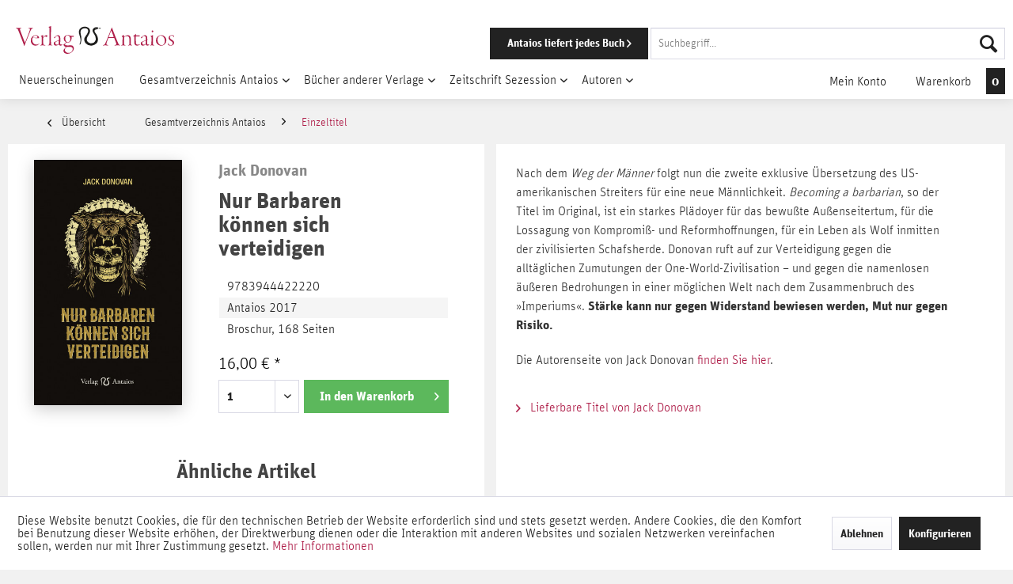

--- FILE ---
content_type: text/html; charset=UTF-8
request_url: https://antaios.de/detail/index/sArticle/50382/sCategory/21
body_size: 25240
content:
<!DOCTYPE html> <html class="no-js" lang="de" itemscope="itemscope" itemtype="https://schema.org/WebPage"> <head> <meta charset="utf-8"> <meta name="author" content="" /> <meta name="robots" content="index,follow" /> <meta name="revisit-after" content="2 days" /> <meta name="keywords" content="Jack Donovan, Der Weg der Männer, Becoming a Barbarian, Nur Barbaren können sich verteidigen, Antaios 2017, Neuerscheinung Antaios, Alt-Right, Männlichkeit" /> <meta name="description" content="Nach dem Weg der Männer folgt nun die zweite exklusive Übersetzung des US-amerikanischen Streiters für eine neue Männlichkeit. Becoming a barbarian, …" /> <meta property="og:type" content="product" /> <meta property="og:site_name" content="Verlag Antaios" /> <meta property="og:url" content="https://antaios.de/gesamtverzeichnis-antaios/einzeltitel/50382/nur-barbaren-koennen-sich-verteidigen" /> <meta property="og:title" content="Nur Barbaren können sich verteidigen" /> <meta property="og:description" content="Nach dem Weg der Männer folgt nun die zweite exklusive Übersetzung des US-amerikanischen Streiters für eine neue Männlichkeit. Becoming a…" /> <meta property="og:image" content="https://antaios.de/media/image/c9/34/61/Jack-Donovan-neu.jpg" /> <meta property="product:brand" content="Jack Donovan" /> <meta property="product:price" content="16,00" /> <meta property="product:product_link" content="https://antaios.de/gesamtverzeichnis-antaios/einzeltitel/50382/nur-barbaren-koennen-sich-verteidigen" /> <meta name="twitter:card" content="product" /> <meta name="twitter:site" content="Verlag Antaios" /> <meta name="twitter:title" content="Nur Barbaren können sich verteidigen" /> <meta name="twitter:description" content="Nach dem Weg der Männer folgt nun die zweite exklusive Übersetzung des US-amerikanischen Streiters für eine neue Männlichkeit. Becoming a…" /> <meta name="twitter:image" content="https://antaios.de/media/image/c9/34/61/Jack-Donovan-neu.jpg" /> <meta itemprop="copyrightHolder" content="Verlag Antaios" /> <meta itemprop="copyrightYear" content="2014" /> <meta itemprop="isFamilyFriendly" content="True" /> <meta itemprop="image" content="https://antaios.de/media/image/27/be/9a/apple-touch-icon-72x72.png" /> <meta name="viewport" content="width=device-width, initial-scale=1.0"> <meta name="mobile-web-app-capable" content="yes"> <meta name="apple-mobile-web-app-title" content="Verlag Antaios"> <meta name="apple-mobile-web-app-capable" content="yes"> <meta name="apple-mobile-web-app-status-bar-style" content="default"> <link rel="apple-touch-icon-precomposed" href="https://antaios.de/media/image/fa/af/5f/apple-touch-icon-180x180.png"> <link rel="shortcut icon" href="https://antaios.de/media/unknown/d9/0c/f4/favicon.ico"> <meta name="msapplication-navbutton-color" content="#222222" /> <meta name="application-name" content="Verlag Antaios" /> <meta name="msapplication-starturl" content="https://antaios.de/" /> <meta name="msapplication-window" content="width=1024;height=768" /> <meta name="msapplication-TileImage" content="https://antaios.de/media/image/f7/ec/18/apple-touch-icon-152x152.png"> <meta name="msapplication-TileColor" content="#222222"> <meta name="theme-color" content="#222222" /> <link rel="canonical" href="https://antaios.de/gesamtverzeichnis-antaios/einzeltitel/50382/nur-barbaren-koennen-sich-verteidigen" /> <title itemprop="name">Nur Barbaren können sich verteidigen | Einzeltitel | Gesamtverzeichnis Antaios | Verlag Antaios</title> <link href="/web/cache/1766224211_17b0c7605aa5440950393b37e7faff2a.css" media="all" rel="stylesheet" type="text/css" /> <link rel="stylesheet" href="https://maxcdn.bootstrapcdn.com/font-awesome/4.6.3/css/font-awesome.min.css"> </head> <body class="is--ctl-detail is--act-index is--no-sidebar" > <div class="page-wrap"> <noscript class="noscript-main"> <div class="alert is--warning"> <div class="alert--icon"> <i class="icon--element icon--warning"></i> </div> <div class="alert--content"> Um Verlag&#x20;Antaios in vollem Umfang nutzen zu k&ouml;nnen, empfehlen wir Ihnen Javascript in Ihrem Browser zu aktiveren. </div> </div> </noscript> <div class="header-wrapper"> <header class="header-main"> <div class="container header--navigation"> <div class="logo-main block-group" role="banner"> <div class="logo--shop block"> <a class="logo--link" href="https://antaios.de/" title="Verlag Antaios - zur Startseite wechseln"> <svg id="Ebene_1" data-name="Ebene 1" xmlns="http://www.w3.org/2000/svg" viewBox="0 0 246.26 43"><path class="cls-1" d="M18.37,30.73c.73,0,2.75.17,3.31.17,1.38,0,3.1-.17,3.83-.17s.82.17.82.26c0,.25-.35.38-.91.47-1,.13-1.5.69-1.5,1.25a6.32,6.32,0,0,0,.47,2c.78,2.33,6.28,16.69,7.31,19,.05.13.17.21.22.08.68-1.55,6.06-15.35,6.79-17.41a12.69,12.69,0,0,0,.86-3.4c0-1-.82-1.25-2.15-1.59-.43-.09-.73-.21-.73-.39s.17-.25.82-.25c.9,0,2.71.21,3.61.21s2.11-.17,2.75-.17.73.08.73.17-.13.34-.81.52c-1.51.43-2.07.9-3.57,4.3-.82,1.84-3.31,8.12-7.4,18.06-1,2.49-1.59,4.17-1.72,4.68,0,.26-.17.52-.3.52s-.3-.35-.47-.9C29,54,22.63,37.69,20.82,33.44a3,3,0,0,0-2.45-2c-.51-.09-.81-.26-.81-.43S18,30.73,18.37,30.73Z" transform="translate(-17.56 -28.15)"/><path class="cls-1" d="M53.8,46.47a.45.45,0,0,1-.38.38c-.3,0-6-.13-6.93-.13H43.87c-.08,0-.34.26-.43.39a5.53,5.53,0,0,0-.39,2.58,7.86,7.86,0,0,0,2,5.25,5.91,5.91,0,0,0,4.51,1.85,5.62,5.62,0,0,0,4.13-1.42c.38-.35.51-.26.51-.09a1.49,1.49,0,0,1-.47.73,7.43,7.43,0,0,1-5.85,2.5,6.78,6.78,0,0,1-5-2.2,8.24,8.24,0,0,1-2.07-5.76,9.1,9.1,0,0,1,2.32-6.15,8.06,8.06,0,0,1,5.42-2.23C50.88,42.17,53.8,43.76,53.8,46.47Zm-9-2A3.39,3.39,0,0,0,43.91,46a.2.2,0,0,0,.13.18l6.24-.05c.86,0,.94-.39.94-.77a2.5,2.5,0,0,0-.6-1.72,3.56,3.56,0,0,0-2.41-.86A5.22,5.22,0,0,0,44.77,44.44Z" transform="translate(-17.56 -28.15)"/><path class="cls-1" d="M61,45.18a2.81,2.81,0,0,0-.86,1.72c-.05.38-.05,1.41-.05,2.32,0,3.22.09,5.63.18,6.49.17,1.38.77,1.68,2.45,1.81.6.08.81.17.81.38s-.38.31-1.07.31-2.32-.18-4-.18a20.22,20.22,0,0,0-2.24.26c-.47,0-.64,0-.64-.21s.3-.35.6-.43a1.86,1.86,0,0,0,1.59-1.77c.09-.73.13-3.18.13-6V44.92c0-.35-.39-.48-1.12-1.08-.3-.21-.34-.34-.34-.43s.26-.26.73-.38a12.16,12.16,0,0,0,2.15-.86,1.3,1.3,0,0,1,.6-.22c.09,0,.17.13.17.65,0,.34,0,2.19,0,2.75,0,.08.08.13.21,0,1.25-1.46,3-3.06,4.73-3.06a2.41,2.41,0,0,1,1.55.61.73.73,0,0,1,.17.51,2.06,2.06,0,0,1-.77,1.16c-.39.35-.52.35-.65.35a2.2,2.2,0,0,1-.77-.3,3,3,0,0,0-1.42-.43A3.3,3.3,0,0,0,61,45.18Z" transform="translate(-17.56 -28.15)"/><path class="cls-1" d="M72.16,47.58c0,5.34.09,7.49.13,8.35,0,1.07.26,1.41,1.51,1.59.26,0,.6.17.6.3s-.26.3-.9.3c-.43,0-1.89-.09-2.67-.09-1.12,0-2.28.09-2.71.09s-.73,0-.73-.26.17-.21.82-.39c1.07-.21,1.33-.64,1.5-2.53.13-1.51.26-8.52.3-14.06,0-4,0-7.1,0-9.16,0-.91,0-1.12-1.2-1.85-.3-.17-.39-.22-.39-.35s.22-.25.61-.34a20.11,20.11,0,0,0,2.75-.9,1.65,1.65,0,0,1,.47-.13c.09,0,.13.26.13.51s-.22,7.83-.22,13.85Z" transform="translate(-17.56 -28.15)"/><path class="cls-1" d="M86.4,44.53a17.42,17.42,0,0,1,.38,3.78c0,1.38-.17,5.68-.17,6.8a1.53,1.53,0,0,0,1.68,1.72,2.71,2.71,0,0,0,1.29-.39c.26-.13.43-.08.26.35a3.33,3.33,0,0,1-3,1.72,2.79,2.79,0,0,1-2.41-1.94.15.15,0,0,0-.22,0A6.29,6.29,0,0,1,80,58.46a3.48,3.48,0,0,1-3.4-3.61,2.84,2.84,0,0,1,1.55-2.36,61.38,61.38,0,0,1,5.8-2.11,1,1,0,0,0,.6-.65c0-.51.09-1.24.09-2,0-1.77-.3-3.14-1.07-3.7a3.57,3.57,0,0,0-1.85-.69,2.86,2.86,0,0,0-1.81.6,2.08,2.08,0,0,0-.77,1.16,2.48,2.48,0,0,0,0,.65.49.49,0,0,1-.17.34,8,8,0,0,1-1.76.78.42.42,0,0,1-.34-.39c0-.22.17-.47.64-1.08a11.52,11.52,0,0,1,3.27-2.53,5.27,5.27,0,0,1,2.45-.73A3.45,3.45,0,0,1,86.4,44.53Zm-2.67,11.7a2.14,2.14,0,0,0,.56-1.12,30.27,30.27,0,0,0,.21-4s-.08-.26-.17-.21a30.5,30.5,0,0,0-4.47,1.63,2.25,2.25,0,0,0-1,2.11A2.53,2.53,0,0,0,81.58,57,3.27,3.27,0,0,0,83.73,56.23Z" transform="translate(-17.56 -28.15)"/><path class="cls-1" d="M102.61,43a3.16,3.16,0,0,0,1.55.21c.81,0,2.62-.09,3.22-.09.22,0,.43.48.43.91s-.3.73-.47.73c-.6,0-2.28-.09-2.75-.09-.09,0-.26.18-.26.26,0,.3.08.95.08,1.85a7.13,7.13,0,0,1-2.71,5.85,5.83,5.83,0,0,1-3.22,1.07,16.08,16.08,0,0,1-1.72-.17,1,1,0,0,0-.56.13,11.72,11.72,0,0,0-1.72,1.63,1.72,1.72,0,0,0-.52,1c0,1.54,2,1.85,4.18,1.85,1.33,0,3.91-.13,5-.13a4.33,4.33,0,0,1,3.23,1.07,4.7,4.7,0,0,1,1.46,3.61c0,3-2.32,5.72-5.12,7.18A9.93,9.93,0,0,1,98,71.15c-3.26,0-6.32-1.59-6.32-4.9a3.12,3.12,0,0,1,.73-1.9c.26-.3,1.94-2.53,2.8-3.61,0,0,.13-.34,0-.39-1.38-.3-3.53-1.76-3.53-3.35,0-.17.22-.34.3-.39a17,17,0,0,0,3.53-3.14s0-.21-.09-.25a6.73,6.73,0,0,1-3.31-5.46,5.31,5.31,0,0,1,1.81-4.13,6.48,6.48,0,0,1,4.47-1.72A9.57,9.57,0,0,1,102.61,43ZM95.47,68.4a5.82,5.82,0,0,0,4.21,1.33,6.55,6.55,0,0,0,4-1.08,6.26,6.26,0,0,0,2.45-4.81c0-1.85-1.24-3.49-3.91-3.49-1.63,0-3.61,0-4.77.09s-1.42.26-1.59.43A6,6,0,0,0,93.79,65,4.64,4.64,0,0,0,95.47,68.4Zm.26-24.94a5.91,5.91,0,0,0-1.33,3.95,7.41,7.41,0,0,0,1.46,4.52,3.87,3.87,0,0,0,2.83,1.2c2.15,0,3.66-2.41,3.66-4.43A7.36,7.36,0,0,0,101,44a3.38,3.38,0,0,0-2.83-1.5A3.5,3.5,0,0,0,95.73,43.46Z" transform="translate(-17.56 -28.15)"/><path class="cls-1" d="M167.36,30.6a18.06,18.06,0,0,0,1.21,3.7c3.31,8.85,5.11,13.16,8,19.86,1.11,2.67,1.5,3.06,2.62,3.31.47.09.73.26.73.39s-.39.3-.77.3c-.69,0-1.17-.13-3.49-.13-1.16,0-3,.18-3.87.18-.43,0-.69-.13-.69-.31s.44-.34.82-.38c1.94-.26,2-1.12,2-1.94,0-.51-1.55-4.47-3.14-8.64-.13-.26-.39-.52-.51-.52-1.6.13-7.49.09-8.43.13-.13,0-.48.56-.61.86-.38.86-1.67,4.13-2.36,6.45-.52,1.76-.47,2.54,0,3a3.5,3.5,0,0,0,1.76.69c.43.09.65.26.65.39s-.39.3-.82.3c-.82,0-2.66-.22-4.26-.22-1.07,0-1.8.22-2.7.22-.48,0-.74-.09-.74-.3s.43-.3.86-.39c2-.39,2.24-.69,3.92-4.34,1.16-2.45,5-12,7.69-18.66a3,3,0,0,0,.26-1.25,1.16,1.16,0,0,1,.13-.48,4.34,4.34,0,0,0,1.2-2.14c0-.18.09-.43.26-.43S167.28,30.34,167.36,30.6Zm2.45,14.06c-1.93-5.42-3-7.7-3.69-9.46-.13-.3-.22-.17-.35.13-1.2,2.92-2.92,7.7-3.52,9.5-.05,0-.09.39.13.39.68,0,1.8,0,3.44,0a24.53,24.53,0,0,0,4-.17S169.86,44.83,169.81,44.66Z" transform="translate(-17.56 -28.15)"/><path class="cls-1" d="M195.14,43.67c1,1,1.25,3.27,1.29,5.72,0,2.15,0,2.49,0,4.51,0,3,.12,3.27,1.29,3.57.47.18.73.26.73.43s-.39.31-.82.31S196.09,58,195.1,58s-1.51.18-2.28.18c-.34,0-.69-.09-.69-.26s.26-.35,1-.48c.94-.21,1.12-.56,1.12-1.89V50c0-3.57-.35-4.65-1.42-5.51a4.16,4.16,0,0,0-2.63-.9,5.81,5.81,0,0,0-3.82,1.64,2.46,2.46,0,0,0-.52,1.46c0,.38,0,2.66,0,5.37a29.51,29.51,0,0,0,.26,4.17c.13,1,.73,1.16,1.42,1.34.52.13.73.21.73.43s-.43.26-.86.26-2.28-.18-3.27-.18c-.55,0-1.41.09-2,.09s-.77-.09-.77-.3.34-.3.95-.43c1-.22,1.2-.48,1.24-1.29.09-3.36.09-7.35.09-10.67,0-.43-.09-1-1.16-1.5-.22-.13-.35-.22-.35-.39s.18-.17.61-.34a16,16,0,0,0,2.88-1.29c.13-.09.34.08.3.34a19,19,0,0,0-.09,2.32c0,.09.09.22.22.13a17.05,17.05,0,0,1,3.22-2,5.73,5.73,0,0,1,2.58-.51A4.18,4.18,0,0,1,195.14,43.67Z" transform="translate(-17.56 -28.15)"/><path class="cls-1" d="M202.49,56.44a4.52,4.52,0,0,1-.51-2.36V45.13c0-.56,0-.86-.17-.9a10.11,10.11,0,0,0-1.21-.3c-.3,0-.51-.22-.51-.35s-.05-.12.43-.34a8,8,0,0,0,3.31-2.79c.26-.39.6-.3.6-.13a15.53,15.53,0,0,0-.09,2c0,.13,0,.34.22.34.77,0,4.6-.13,5.59-.13.08,0,.26.26.26.52,0,.6-.22,1.07-.43,1.07-1.59,0-4,0-5.16,0-.56,0-.61.13-.61.39,0,.64,0,7.35.13,8.77s.18,2,.48,2.45A3.22,3.22,0,0,0,207.7,57a4.59,4.59,0,0,0,2.53-.69c.26-.22.39-.17.39,0s-.47.73-1,1.12a5.83,5.83,0,0,1-3.31,1A3.93,3.93,0,0,1,202.49,56.44Z" transform="translate(-17.56 -28.15)"/><path class="cls-1" d="M221.76,44.53a17.42,17.42,0,0,1,.38,3.78c0,1.38-.17,5.68-.17,6.8a1.53,1.53,0,0,0,1.68,1.72,2.71,2.71,0,0,0,1.29-.39c.26-.13.43-.08.26.35a3.33,3.33,0,0,1-3,1.72,2.8,2.8,0,0,1-2.41-1.94.15.15,0,0,0-.22,0,6.29,6.29,0,0,1-4.25,1.93,3.48,3.48,0,0,1-3.4-3.61,2.86,2.86,0,0,1,1.55-2.36,61.38,61.38,0,0,1,5.8-2.11,1,1,0,0,0,.61-.65c0-.51.08-1.24.08-2,0-1.77-.3-3.14-1.07-3.7a3.57,3.57,0,0,0-1.85-.69,2.86,2.86,0,0,0-1.81.6,2.08,2.08,0,0,0-.77,1.16,3.09,3.09,0,0,0,0,.65.5.5,0,0,1-.18.34,8,8,0,0,1-1.76.78.42.42,0,0,1-.34-.39c0-.22.17-.47.64-1.08A11.52,11.52,0,0,1,216,42.9a5.27,5.27,0,0,1,2.45-.73A3.45,3.45,0,0,1,221.76,44.53Zm-2.67,11.7a2.14,2.14,0,0,0,.56-1.12,29.92,29.92,0,0,0,.22-4s-.09-.26-.18-.21a30.5,30.5,0,0,0-4.47,1.63,2.25,2.25,0,0,0-1,2.11A2.53,2.53,0,0,0,216.94,57,3.25,3.25,0,0,0,219.09,56.23Z" transform="translate(-17.56 -28.15)"/><path class="cls-1" d="M227.52,43.37a19.91,19.91,0,0,0,2.62-1,2.1,2.1,0,0,1,.69-.3c.13,0,.22.13.17.6-.08.82-.08,3.65-.08,6.79s0,6.19.08,6.93c.09.94.6,1.07,1.21,1.2.43.09.64.17.64.34s-.34.31-.69.31-2.06-.18-3-.18c-1.21,0-1.81.09-2.28.09-.26,0-.52-.09-.52-.26s.17-.26.82-.39c.86-.21,1.33-.51,1.37-2.36,0-1.29.13-9.29.13-9.72s-.08-.77-1.33-1.37c-.21-.09-.3-.22-.3-.31S227.22,43.46,227.52,43.37Zm4-7.1a1.43,1.43,0,0,1-1.38,1.42,1.33,1.33,0,0,1-1.25-1.37,1.43,1.43,0,0,1,1.34-1.46A1.34,1.34,0,0,1,231.48,36.27Z" transform="translate(-17.56 -28.15)"/><path class="cls-1" d="M251.81,50.29a8.58,8.58,0,0,1-3.31,6.62,8.48,8.48,0,0,1-4.73,1.64c-4.21,0-8.21-3.44-8.21-7.87a8.27,8.27,0,0,1,3.14-6.75,8.54,8.54,0,0,1,5-1.76A8,8,0,0,1,251.81,50.29ZM238,49.82a9.16,9.16,0,0,0,2,5.76,5.71,5.71,0,0,0,4.35,2.24,4.88,4.88,0,0,0,3.05-1.16c.69-.56,1.93-2.63,1.93-5.72,0-3.74-2.32-8-6.45-8C240.59,42.9,238,45.09,238,49.82Z" transform="translate(-17.56 -28.15)"/><path class="cls-1" d="M257.32,45.61c0,1.89,1.72,3,2.54,3.44,2.83,1.8,3.95,2.88,3.95,5.07a4.2,4.2,0,0,1-2.32,3.57,6.21,6.21,0,0,1-3.14.86,8,8,0,0,1-3.27-.78.81.81,0,0,1-.56-.64c0-.6-.08-1.55-.13-2.06s.05-.65.13-.65.22,0,.52.82a4.08,4.08,0,0,0,1.81,2.19,3.62,3.62,0,0,0,1.84.52,3.18,3.18,0,0,0,2.93-3.1c0-1.76-1.21-2.67-2.75-3.65s-3.57-2.5-3.57-4.56a4.09,4.09,0,0,1,1.37-3.18,5.48,5.48,0,0,1,3.62-1.29,9.56,9.56,0,0,1,2.75.47.61.61,0,0,1,.21.34c0,.48.22,1.38.26,1.9s-.09.68-.22.68-.21-.21-.34-.51a3.37,3.37,0,0,0-1-1.64,3.49,3.49,0,0,0-1.94-.6A2.56,2.56,0,0,0,257.32,45.61Z" transform="translate(-17.56 -28.15)"/><path class="cls-2" d="M150,31.51a2.44,2.44,0,0,1-2.37.43c-.74-.16-1.2-.79-1.88-.59-.52.15-.45.77-.86,1.13-1.22,1.05-4.14.72-4.79,2.15a3.31,3.31,0,0,0,.11,2.21c.6,1.59,1.86,2.67,2.69,4a16.53,16.53,0,0,1,2.1,4.74,27.3,27.3,0,0,1,.32,3c.38,4.2-2.22,6.81-5,8.29a11.85,11.85,0,0,1-4.58,1.51,11.17,11.17,0,0,1-9.58-3.66c-1.44-1.74-3-5-1.83-8,.69-1.8,2.13-3.42,3.29-5.17a18.17,18.17,0,0,0,1.56-2.69,8.61,8.61,0,0,0,1-3.17c.05-2.39-1.85-3.88-4-4.26a8.52,8.52,0,0,0-5.6,1.24,6,6,0,0,0-2.48,4.63,11.86,11.86,0,0,0,.17,1.4c.36,3.13,1.38,6.07,1.39,9.42a19.9,19.9,0,0,1-.7,5.11,11.12,11.12,0,0,1-.69,2.21c-.28.55-.57,1.4-1.4,1.4-.42-.68.14-1.28.32-1.78a14.57,14.57,0,0,0,1-6.08,17.22,17.22,0,0,0-.64-3.12c-.28-1.06-.48-2-.76-3.07-.49-2-1.41-3.9-1.18-6.51a7.76,7.76,0,0,1,3.87-5.87c1.8-1.05,5.47-2,8.24-1a16,16,0,0,1,2.69,1.29c2.37,1.4,3.22,4.65,2.1,7.75-.26.72-.73,1.47-1.08,2.21-1,2.12-2.75,4.24-3.34,6.51a6.62,6.62,0,0,0,.43,4.31,7.84,7.84,0,0,0,5.17,3.28,9.82,9.82,0,0,0,5.12-1,7.68,7.68,0,0,0,3-4.31,8,8,0,0,0,.1-1.67,12.38,12.38,0,0,0-1.56-5.7c-.86-1.63-2-2.92-2.74-4.52a6.73,6.73,0,0,1-.59-3.66c.27-1.48,1.58-2.5,2.79-3.28s2-1.29,3.61-.87c.46.12,1,.21,1.35.33.72.25.81.9,1.61,1s1.58-.31,2.31-.21A3.28,3.28,0,0,1,150,31.51Zm-7-.76c.15-.89-2.08-.76-1.83.38C141.42,31.36,143,31.14,143,30.75Z" transform="translate(-17.56 -28.15)"/></svg> </a> </div> </div> <nav class="shop--navigation block-group"> <ul class="navigation--list block-group" role="menubar"> <li class="navigation--entry entry--menu-left" role="menuitem"> <a class="entry--link entry--trigger btn is--icon-left" href="#offcanvas--left" data-offcanvas="true" data-offCanvasSelector=".sidebar-main" aria-label="Menü"> <i class="icon--menu"></i> Menü </a> </li> <li class="navigation--entry entry--search" role="menuitem" data-search="true" aria-haspopup="true"> <a href="/" class="mobile-logo" title=""> <svg version="1.1" id="Ebene_1" xmlns="http://www.w3.org/2000/svg" xmlns:xlink="http://www.w3.org/1999/xlink" x="0px" y="0px" viewBox="0 0 38 38" style="enable-background:new 0 0 38 38;" xml:space="preserve"><path class="st0" d="M36.2,6.8c-0.7,0.6-1.6,0.7-2.4,0.4c-0.7-0.2-1.2-0.8-1.9-0.6c-0.5,0.1-0.4,0.8-0.9,1.1c-1.2,1-4.1,0.7-4.8,2.2 c-0.2,0.7-0.2,1.5,0.1,2.2c0.6,1.6,1.9,2.7,2.7,4c0.9,1.5,1.7,3.1,2.1,4.7c0.2,1,0.3,2,0.3,3c0.4,4.2-2.2,6.8-5,8.3 c-1.4,0.8-3,1.3-4.6,1.5c-3.6,0.4-7.2-1-9.6-3.7c-1.4-1.7-3-5-1.8-8c0.7-1.8,2.1-3.4,3.3-5.2c0.6-0.9,1.1-1.8,1.6-2.7 c0.5-1,0.9-2.1,1-3.2c0.1-2.4-1.9-3.9-4-4.3c-2-0.2-3.9,0.2-5.6,1.2C5.3,9,4.4,10.7,4.3,12.6c0,0.5,0.1,0.9,0.2,1.4 c0.4,3.1,1.4,6.1,1.4,9.4c0,1.7-0.2,3.4-0.7,5.1C5,29.3,4.8,30,4.5,30.7c-0.3,0.5-0.6,1.4-1.4,1.4c-0.4-0.7,0.1-1.3,0.3-1.8 c0.8-1.9,1.1-4,1-6.1c-0.1-1.1-0.3-2.1-0.6-3.1c-0.3-1.1-0.5-2-0.8-3.1c-0.5-2-1.4-3.9-1.2-6.5c0.3-2.5,1.7-4.6,3.9-5.9 c1.8-1,5.5-2,8.2-1C14.9,5,15.8,5.5,16.6,6c2.4,1.4,3.2,4.7,2.1,7.7c-0.3,0.7-0.7,1.5-1.1,2.2c-1,2.1-2.8,4.2-3.3,6.5 c-0.3,1.4-0.2,3,0.4,4.3c1.2,1.7,3.1,2.9,5.2,3.3c1.8,0.1,3.5-0.2,5.1-1c1.5-1,2.5-2.6,3-4.3c0.1-0.6,0.1-1.1,0.1-1.7 c-0.1-2-0.6-4-1.6-5.7c-0.9-1.6-2-2.9-2.7-4.5c-0.5-1.1-0.7-2.4-0.6-3.7c0.3-1.5,1.6-2.5,2.8-3.3s2-1.3,3.6-0.9 c0.5,0.1,1,0.2,1.4,0.3c0.7,0.2,0.8,0.9,1.6,1s1.6-0.3,2.3-0.2C35.4,6.3,35.8,6.5,36.2,6.8z M29.2,6c0.1-0.9-2.1-0.8-1.8,0.4 C27.6,6.6,29.2,6.4,29.2,6z"/></svg> </a> <a class="btn entry--link entry--trigger" href="#show-hide--search" title="Suche anzeigen / schließen"> <i class="icon--search"></i> <span class="search--display">Suchen</span> </a> <form action="/search" method="get" class="main-search--form"> <a class="btn entry--link entry--delivery-button" title="Antaios liefert jedes Buch" href="/antaios-liefert-jedes-buch/" id="delivery-button"> <span class="delivery-button--text">Antaios liefert jedes Buch</span> <i class="icon--arrow-right"></i> </a> <input type="search" name="sSearch" aria-label="Suchbegriff..." class="main-search--field" autocomplete="off" autocapitalize="off" placeholder="Suchbegriff..." maxlength="30" /> <button type="submit" class="main-search--button" aria-label="Suchen"> <i class="icon--search"></i> <span class="main-search--text">Suchen</span> </button> <div class="form--ajax-loader">&nbsp;</div> </form> <div class="main-search--results"></div> <a class="mobile-cart--link" href="/checkout/cart" title="Warenkorb"> <i class="icon--basket"></i> <span id="mobileCart" class="badge is--primary is--minimal cart--quantity is--hidden"></span> </a> </li> </ul> </nav> <div class="container--ajax-cart" data-collapse-cart="true" data-displayMode="offcanvas"></div> </div> </header> <nav class="navigation-main"> <div class="container" data-menu-scroller="true" data-listSelector=".navigation--list.container" data-viewPortSelector=".navigation--list-wrapper"> <div class="navigation--list-wrapper"> <ul class="navigation--list container" role="menubar" itemscope="itemscope" itemtype="http://schema.org/SiteNavigationElement"> <li class="navigation--entry navigation--entry-112"role="menuitem"><a class="navigation--link"href="https://antaios.de/neuerscheinungen/" title="Neuerscheinungen"itemprop="url"> <span itemprop="name">Neuerscheinungen</span></a> </li> <li class="navigation--entry navigation--entry-6 is--active"role="menuitem"><a class="navigation--link"href="https://antaios.de/gesamtverzeichnis-antaios/" title="Gesamtverzeichnis Antaios"itemprop="url"> <span itemprop="name">Gesamtverzeichnis Antaios</span></a><ul class="navigation--sub navigation--sub-6"><li class="navigation--sub-entry"role="menuitem"><a class="navigation--sub-link"href="https://antaios.de/gesamtverzeichnis-antaios/reihe-kaplaken/"title="Reihe kaplaken"itemprop="url"> <span itemprop="name">Reihe kaplaken</span></a></li><li class="navigation--sub-entry is--active"role="menuitem"><a class="navigation--sub-link"href="https://antaios.de/gesamtverzeichnis-antaios/einzeltitel/"title="Einzeltitel"itemprop="url"> <span itemprop="name">Einzeltitel</span></a></li><li class="navigation--sub-entry"role="menuitem"><a class="navigation--sub-link"href="https://antaios.de/gesamtverzeichnis-antaios/staatspolitisches-handbuch/"title="Staatspolitisches Handbuch"itemprop="url"> <span itemprop="name">Staatspolitisches Handbuch</span></a></li><li class="navigation--sub-entry"role="menuitem"><a class="navigation--sub-link"href="https://antaios.de/gesamtverzeichnis-antaios/edition-nordost/"title="Edition Nordost"itemprop="url"> <span itemprop="name">Edition Nordost</span></a></li><li class="navigation--sub-entry"role="menuitem"><a class="navigation--sub-link"href="https://antaios.de/gesamtverzeichnis-antaios/antaios-krimi/"title="Antaios Krimi"itemprop="url"> <span itemprop="name">Antaios Krimi</span></a></li><li class="navigation--sub-entry"role="menuitem"><a class="navigation--sub-link"href="https://antaios.de/gesamtverzeichnis-antaios/restposten/"title="Restposten "itemprop="url"> <span itemprop="name">Restposten </span></a></li></ul> </li> <li class="navigation--entry navigation--entry-10"role="menuitem"><a class="navigation--link"href="https://antaios.de/buecher-anderer-verlage/" title="Bücher anderer Verlage"itemprop="url"> <span itemprop="name">Bücher anderer Verlage</span></a><ul class="navigation--sub navigation--sub-10"><li class="navigation--sub-entry"role="menuitem"><a class="navigation--sub-link"href="https://antaios.de/buecher-anderer-verlage/aus-dem-aktuellen-prospekt/"title="Aus dem aktuellen Prospekt"itemprop="url"> <span itemprop="name">Aus dem aktuellen Prospekt</span></a></li><li class="navigation--sub-entry"role="menuitem"><a class="navigation--sub-link"href="https://antaios.de/buecher-anderer-verlage/institut-fuer-staatspolitik/"title="Institut für Staatspolitik "itemprop="url"> <span itemprop="name">Institut für Staatspolitik </span></a></li><li class="navigation--sub-entry"role="menuitem"><a class="navigation--sub-link"href="https://antaios.de/buecher-anderer-verlage/ares-verlag/"title="Ares-Verlag"itemprop="url"> <span itemprop="name">Ares-Verlag</span></a></li><li class="navigation--sub-entry"role="menuitem"><a class="navigation--sub-link"href="https://antaios.de/buecher-anderer-verlage/die-kehre/"title="Die Kehre"itemprop="url"> <span itemprop="name">Die Kehre</span></a></li><li class="navigation--sub-entry"role="menuitem"><a class="navigation--sub-link"href="https://antaios.de/buecher-anderer-verlage/jungeuropa-verlag/"title="Jungeuropa-Verlag"itemprop="url"> <span itemprop="name">Jungeuropa-Verlag</span></a></li><li class="navigation--sub-entry"role="menuitem"><a class="navigation--sub-link"href="https://antaios.de/buecher-anderer-verlage/karolinger-verlag/"title="Karolinger-Verlag"itemprop="url"> <span itemprop="name">Karolinger-Verlag</span></a></li><li class="navigation--sub-entry"role="menuitem"><a class="navigation--sub-link"href="https://antaios.de/buecher-anderer-verlage/manuscriptum/"title="Manuscriptum"itemprop="url"> <span itemprop="name">Manuscriptum</span></a></li><li class="navigation--sub-entry"role="menuitem"><a class="navigation--sub-link"href="https://antaios.de/buecher-anderer-verlage/quellentexte-zur-kr/"title="Quellentexte zur KR"itemprop="url"> <span itemprop="name">Quellentexte zur KR</span></a></li><li class="navigation--sub-entry"role="menuitem"><a class="navigation--sub-link"href="https://antaios.de/buecher-anderer-verlage/edition-junge-freiheit/"title="Edition Junge Freiheit"itemprop="url"> <span itemprop="name">Edition Junge Freiheit</span></a></li><li class="navigation--sub-entry"role="menuitem"><a class="navigation--sub-link"href="https://antaios.de/buecher-anderer-verlage/renovamen-verlag/"title="Renovamen-Verlag"itemprop="url"> <span itemprop="name">Renovamen-Verlag</span></a></li></ul> </li> <li class="navigation--entry navigation--entry-41"role="menuitem"><a class="navigation--link"href="https://antaios.de/zeitschrift-sezession/" title="Zeitschrift Sezession"itemprop="url"> <span itemprop="name">Zeitschrift Sezession</span></a><ul class="navigation--sub navigation--sub-41"><li class="navigation--sub-entry"role="menuitem"><a class="navigation--sub-link"href="https://antaios.de/zeitschrift-sezession/zeitschrift-sezession/"title="Zeitschrift Sezession"itemprop="url"> <span itemprop="name">Zeitschrift Sezession</span></a></li><li class="navigation--sub-entry"role="menuitem"><a class="navigation--sub-link"href="https://antaios.de/zeitschrift-sezession/rezensierte-literatur/"title="Rezensierte Literatur"itemprop="url"> <span itemprop="name">Rezensierte Literatur</span></a></li></ul> </li> <li class="navigation--entry navigation--entry-53"role="menuitem"><a class="navigation--link"href="https://antaios.de/autoren/" title="Autoren"itemprop="url"> <span itemprop="name">Autoren</span></a><ul class="navigation--sub navigation--sub-53"><li class="navigation--sub-entry"role="menuitem"><a class="navigation--sub-link"href="https://antaios.de/autoren/alain-de-benoist/"title="Alain de Benoist"itemprop="url"> <span itemprop="name">Alain de Benoist</span></a></li><li class="navigation--sub-entry"role="menuitem"><a class="navigation--sub-link"href="https://antaios.de/autoren/norbert-borrmann/"title="Norbert Borrmann"itemprop="url"> <span itemprop="name">Norbert Borrmann</span></a></li><li class="navigation--sub-entry"role="menuitem"><a class="navigation--sub-link"href="https://antaios.de/autoren/renaud-camus/"title="Renaud Camus"itemprop="url"> <span itemprop="name">Renaud Camus</span></a></li><li class="navigation--sub-entry"role="menuitem"><a class="navigation--sub-link"href="https://antaios.de/autoren/domenico-di-tullio/"title="Domenico Di Tullio"itemprop="url"> <span itemprop="name">Domenico Di Tullio</span></a></li><li class="navigation--sub-entry"role="menuitem"><a class="navigation--sub-link"href="https://antaios.de/autoren/jack-donovan/"title="Jack Donovan"itemprop="url"> <span itemprop="name">Jack Donovan</span></a></li><li class="navigation--sub-entry"role="menuitem"><a class="navigation--sub-link"href="https://antaios.de/autoren/konstantin-fechter/"title="Konstantin Fechter"itemprop="url"> <span itemprop="name">Konstantin Fechter</span></a></li><li class="navigation--sub-entry"role="menuitem"><a class="navigation--sub-link"href="https://antaios.de/autoren/joachim-fernau/"title="Joachim Fernau"itemprop="url"> <span itemprop="name">Joachim Fernau</span></a></li><li class="navigation--sub-entry"role="menuitem"><a class="navigation--sub-link"href="https://antaios.de/autoren/alexander-gauland/"title="Alexander Gauland"itemprop="url"> <span itemprop="name">Alexander Gauland</span></a></li><li class="navigation--sub-entry"role="menuitem"><a class="navigation--sub-link"href="https://antaios.de/autoren/hermann-heidegger/"title="Hermann Heidegger"itemprop="url"> <span itemprop="name">Hermann Heidegger</span></a></li><li class="navigation--sub-entry"role="menuitem"><a class="navigation--sub-link"href="https://antaios.de/autoren/thorsten-hinz/"title="Thorsten Hinz"itemprop="url"> <span itemprop="name">Thorsten Hinz</span></a></li><li class="navigation--sub-entry"role="menuitem"><a class="navigation--sub-link"href="https://antaios.de/autoren/benedikt-kaiser/"title="Benedikt Kaiser"itemprop="url"> <span itemprop="name">Benedikt Kaiser</span></a></li><li class="navigation--sub-entry"role="menuitem"><a class="navigation--sub-link"href="https://antaios.de/autoren/manfred-kleine-hartlage/"title="Manfred Kleine-Hartlage"itemprop="url"> <span itemprop="name">Manfred Kleine-Hartlage</span></a></li><li class="navigation--sub-entry"role="menuitem"><a class="navigation--sub-link"href="https://antaios.de/autoren/ellen-kositza/"title="Ellen Kositza"itemprop="url"> <span itemprop="name">Ellen Kositza</span></a></li><li class="navigation--sub-entry"role="menuitem"><a class="navigation--sub-link"href="https://antaios.de/autoren/goetz-kubitschek/"title="Götz Kubitschek"itemprop="url"> <span itemprop="name">Götz Kubitschek</span></a></li><li class="navigation--sub-entry"role="menuitem"><a class="navigation--sub-link"href="https://antaios.de/autoren/horst-lange/"title="Horst Lange"itemprop="url"> <span itemprop="name">Horst Lange</span></a></li><li class="navigation--sub-entry"role="menuitem"><a class="navigation--sub-link"href="https://antaios.de/autoren/erik-lehnert/"title="Erik Lehnert"itemprop="url"> <span itemprop="name">Erik Lehnert</span></a></li><li class="navigation--sub-entry"role="menuitem"><a class="navigation--sub-link"href="https://antaios.de/autoren/martin-lichtmesz/"title="Martin Lichtmesz"itemprop="url"> <span itemprop="name">Martin Lichtmesz</span></a></li><li class="navigation--sub-entry"role="menuitem"><a class="navigation--sub-link"href="https://antaios.de/autoren/frank-lisson/"title="Frank Lisson"itemprop="url"> <span itemprop="name">Frank Lisson</span></a></li><li class="navigation--sub-entry"role="menuitem"><a class="navigation--sub-link"href="https://antaios.de/autoren/felix-menzel/"title="Felix Menzel"itemprop="url"> <span itemprop="name">Felix Menzel</span></a></li><li class="navigation--sub-entry"role="menuitem"><a class="navigation--sub-link"href="https://antaios.de/autoren/richard-millet/"title="Richard Millet"itemprop="url"> <span itemprop="name">Richard Millet</span></a></li><li class="navigation--sub-entry"role="menuitem"><a class="navigation--sub-link"href="https://antaios.de/autoren/armin-mohler/"title="Armin Mohler"itemprop="url"> <span itemprop="name">Armin Mohler</span></a></li><li class="navigation--sub-entry"role="menuitem"><a class="navigation--sub-link"href="https://antaios.de/autoren/volker-mohr/"title="Volker Mohr"itemprop="url"> <span itemprop="name">Volker Mohr</span></a></li><li class="navigation--sub-entry"role="menuitem"><a class="navigation--sub-link"href="https://antaios.de/autoren/henry-de-montherlant/"title="Henry de Montherlant"itemprop="url"> <span itemprop="name">Henry de Montherlant</span></a></li><li class="navigation--sub-entry"role="menuitem"><a class="navigation--sub-link"href="https://antaios.de/autoren/ernst-nolte/"title="Ernst Nolte"itemprop="url"> <span itemprop="name">Ernst Nolte</span></a></li><li class="navigation--sub-entry"role="menuitem"><a class="navigation--sub-link"href="https://antaios.de/autoren/laurent-obertone/"title="Laurent Obertone"itemprop="url"> <span itemprop="name">Laurent Obertone</span></a></li><li class="navigation--sub-entry"role="menuitem"><a class="navigation--sub-link"href="https://antaios.de/autoren/akif-pirincci/"title="Akif Pirinçci"itemprop="url"> <span itemprop="name">Akif Pirinçci</span></a></li><li class="navigation--sub-entry"role="menuitem"><a class="navigation--sub-link"href="https://antaios.de/autoren/brittany-sellner/"title="Brittany Sellner"itemprop="url"> <span itemprop="name">Brittany Sellner</span></a></li><li class="navigation--sub-entry"role="menuitem"><a class="navigation--sub-link"href="https://antaios.de/autoren/jean-raspail/"title="Jean Raspail"itemprop="url"> <span itemprop="name">Jean Raspail</span></a></li><li class="navigation--sub-entry"role="menuitem"><a class="navigation--sub-link"href="https://antaios.de/autoren/stefan-scheil/"title="Stefan Scheil"itemprop="url"> <span itemprop="name">Stefan Scheil</span></a></li><li class="navigation--sub-entry"role="menuitem"><a class="navigation--sub-link"href="https://antaios.de/autoren/alexander-schleyer/"title="Alexander Schleyer"itemprop="url"> <span itemprop="name">Alexander Schleyer</span></a></li><li class="navigation--sub-entry"role="menuitem"><a class="navigation--sub-link"href="https://antaios.de/autoren/guenter-scholdt/"title="Günter Scholdt"itemprop="url"> <span itemprop="name">Günter Scholdt</span></a></li><li class="navigation--sub-entry"role="menuitem"><a class="navigation--sub-link"href="https://antaios.de/autoren/josef-schuesslburner/"title="Josef Schüßlburner"itemprop="url"> <span itemprop="name">Josef Schüßlburner</span></a></li><li class="navigation--sub-entry"role="menuitem"><a class="navigation--sub-link"href="https://antaios.de/autoren/martin-sellner/"title="Martin Sellner"itemprop="url"> <span itemprop="name">Martin Sellner</span></a></li><li class="navigation--sub-entry"role="menuitem"><a class="navigation--sub-link"href="https://antaios.de/autoren/rolf-peter-sieferle/"title="Rolf Peter Sieferle"itemprop="url"> <span itemprop="name">Rolf Peter Sieferle</span></a></li><li class="navigation--sub-entry"role="menuitem"><a class="navigation--sub-link"href="https://antaios.de/autoren/caroline-sommerfeld/"title="Caroline Sommerfeld"itemprop="url"> <span itemprop="name">Caroline Sommerfeld</span></a></li><li class="navigation--sub-entry"role="menuitem"><a class="navigation--sub-link"href="https://antaios.de/autoren/eberhard-straub/"title="Eberhard Straub"itemprop="url"> <span itemprop="name">Eberhard Straub</span></a></li><li class="navigation--sub-entry"role="menuitem"><a class="navigation--sub-link"href="https://antaios.de/autoren/udo-ulfkotte/"title="Udo Ulfkotte"itemprop="url"> <span itemprop="name">Udo Ulfkotte</span></a></li><li class="navigation--sub-entry"role="menuitem"><a class="navigation--sub-link"href="https://antaios.de/autoren/andreas-vonderach/"title="Andreas Vonderach"itemprop="url"> <span itemprop="name">Andreas Vonderach</span></a></li><li class="navigation--sub-entry"role="menuitem"><a class="navigation--sub-link"href="https://antaios.de/autoren/thor-v.-waldstein/"title="Thor v. Waldstein"itemprop="url"> <span itemprop="name">Thor v. Waldstein</span></a></li><li class="navigation--sub-entry"role="menuitem"><a class="navigation--sub-link"href="https://antaios.de/autoren/karlheinz-weissmann/"title="Karlheinz Weißmann"itemprop="url"> <span itemprop="name">Karlheinz Weißmann</span></a></li><li class="navigation--sub-entry"role="menuitem"><a class="navigation--sub-link"href="https://antaios.de/autoren/bernard-willms/"title="Bernard Willms"itemprop="url"> <span itemprop="name">Bernard Willms</span></a></li><li class="navigation--sub-entry"role="menuitem"><a class="navigation--sub-link"href="https://antaios.de/autoren/guenter-zehm/"title="Günter Zehm"itemprop="url"> <span itemprop="name">Günter Zehm</span></a></li></ul> </li> <span class="main-navigation--cart-container">  <li class="navigation--entry entry--account" role="menuitem" data-offcanvas="true" data-offCanvasSelector=".account--dropdown-navigation"> <a href="https://antaios.de/account" title="Mein Konto" class="navigation--link entry--link account--link"> <span class="account--display"> Mein Konto </span> </a> </li> <li class="navigation--entry entry--cart" role="menuitem"> <a class="navigation--link cart--link" href="https://antaios.de/checkout/cart" title="Warenkorb"> <span class="cart--display"> Warenkorb </span> <span id="cartAmount" data-amount="0" class="cart--amount"> 0 </span> </a> <div class="ajax-loader">&nbsp;</div> </li>  </span> </ul> </div> </div> </nav> </div> <section class="content-main container block-group"> <nav class="content--breadcrumb block"> <a class="breadcrumb--button breadcrumb--link" href="https://antaios.de/gesamtverzeichnis-antaios/einzeltitel/" title="Übersicht"> <i class="icon--arrow-left"></i> <span class="breadcrumb--title">Übersicht</span> </a> <ul class="breadcrumb--list" role="menu" itemscope itemtype="https://schema.org/BreadcrumbList"> <li class="breadcrumb--entry" itemprop="itemListElement" itemscope itemtype="http://schema.org/ListItem"> <a class="breadcrumb--link" href="https://antaios.de/gesamtverzeichnis-antaios/" title="Gesamtverzeichnis Antaios" itemprop="item"> <link itemprop="url" href="https://antaios.de/gesamtverzeichnis-antaios/" /> <span class="breadcrumb--title" itemprop="name">Gesamtverzeichnis Antaios</span> </a> <meta itemprop="position" content="0" /> </li> <li class="breadcrumb--separator"> <i class="icon--arrow-right"></i> </li> <li class="breadcrumb--entry is--active" itemprop="itemListElement" itemscope itemtype="http://schema.org/ListItem"> <a class="breadcrumb--link" href="https://antaios.de/gesamtverzeichnis-antaios/einzeltitel/" title="Einzeltitel" itemprop="item"> <link itemprop="url" href="https://antaios.de/gesamtverzeichnis-antaios/einzeltitel/" /> <span class="breadcrumb--title" itemprop="name">Einzeltitel</span> </a> <meta itemprop="position" content="1" /> </li> </ul> </nav> <div class="content-main--inner"> <div id='cookie-consent' class='off-canvas is--left block-transition' data-cookie-consent-manager='true' data-cookieTimeout='60'> <div class='cookie-consent--header cookie-consent--close'> Cookie-Einstellungen <i class="icon--arrow-right"></i> </div> <div class='cookie-consent--description'> Diese Website benutzt Cookies, die für den technischen Betrieb der Website erforderlich sind und stets gesetzt werden. Andere Cookies, die den Komfort bei Benutzung dieser Website erhöhen, der Direktwerbung dienen oder die Interaktion mit anderen Websites und sozialen Netzwerken vereinfachen sollen, werden nur mit Ihrer Zustimmung gesetzt. </div> <div class='cookie-consent--configuration'> <div class='cookie-consent--configuration-header'> <div class='cookie-consent--configuration-header-text'>Konfiguration</div> </div> <div class='cookie-consent--configuration-main'> <div class='cookie-consent--group'> <input type="hidden" class="cookie-consent--group-name" value="technical" /> <label class="cookie-consent--group-state cookie-consent--state-input cookie-consent--required"> <input type="checkbox" name="technical-state" class="cookie-consent--group-state-input" disabled="disabled" checked="checked"/> <span class="cookie-consent--state-input-element"></span> </label> <div class='cookie-consent--group-title' data-collapse-panel='true' data-contentSiblingSelector=".cookie-consent--group-container"> <div class="cookie-consent--group-title-label cookie-consent--state-label"> Technisch erforderlich </div> <span class="cookie-consent--group-arrow is-icon--right"> <i class="icon--arrow-right"></i> </span> </div> <div class='cookie-consent--group-container'> <div class='cookie-consent--group-description'> Diese Cookies sind für die Grundfunktionen des Shops notwendig. </div> <div class='cookie-consent--cookies-container'> <div class='cookie-consent--cookie'> <input type="hidden" class="cookie-consent--cookie-name" value="cookieDeclined" /> <label class="cookie-consent--cookie-state cookie-consent--state-input cookie-consent--required"> <input type="checkbox" name="cookieDeclined-state" class="cookie-consent--cookie-state-input" disabled="disabled" checked="checked" /> <span class="cookie-consent--state-input-element"></span> </label> <div class='cookie--label cookie-consent--state-label'> "Alle Cookies ablehnen" Cookie </div> </div> <div class='cookie-consent--cookie'> <input type="hidden" class="cookie-consent--cookie-name" value="allowCookie" /> <label class="cookie-consent--cookie-state cookie-consent--state-input cookie-consent--required"> <input type="checkbox" name="allowCookie-state" class="cookie-consent--cookie-state-input" disabled="disabled" checked="checked" /> <span class="cookie-consent--state-input-element"></span> </label> <div class='cookie--label cookie-consent--state-label'> "Alle Cookies annehmen" Cookie </div> </div> <div class='cookie-consent--cookie'> <input type="hidden" class="cookie-consent--cookie-name" value="shop" /> <label class="cookie-consent--cookie-state cookie-consent--state-input cookie-consent--required"> <input type="checkbox" name="shop-state" class="cookie-consent--cookie-state-input" disabled="disabled" checked="checked" /> <span class="cookie-consent--state-input-element"></span> </label> <div class='cookie--label cookie-consent--state-label'> Ausgewählter Shop </div> </div> <div class='cookie-consent--cookie'> <input type="hidden" class="cookie-consent--cookie-name" value="csrf_token" /> <label class="cookie-consent--cookie-state cookie-consent--state-input cookie-consent--required"> <input type="checkbox" name="csrf_token-state" class="cookie-consent--cookie-state-input" disabled="disabled" checked="checked" /> <span class="cookie-consent--state-input-element"></span> </label> <div class='cookie--label cookie-consent--state-label'> CSRF-Token </div> </div> <div class='cookie-consent--cookie'> <input type="hidden" class="cookie-consent--cookie-name" value="cookiePreferences" /> <label class="cookie-consent--cookie-state cookie-consent--state-input cookie-consent--required"> <input type="checkbox" name="cookiePreferences-state" class="cookie-consent--cookie-state-input" disabled="disabled" checked="checked" /> <span class="cookie-consent--state-input-element"></span> </label> <div class='cookie--label cookie-consent--state-label'> Cookie-Einstellungen </div> </div> <div class='cookie-consent--cookie'> <input type="hidden" class="cookie-consent--cookie-name" value="x-cache-context-hash" /> <label class="cookie-consent--cookie-state cookie-consent--state-input cookie-consent--required"> <input type="checkbox" name="x-cache-context-hash-state" class="cookie-consent--cookie-state-input" disabled="disabled" checked="checked" /> <span class="cookie-consent--state-input-element"></span> </label> <div class='cookie--label cookie-consent--state-label'> Individuelle Preise </div> </div> <div class='cookie-consent--cookie'> <input type="hidden" class="cookie-consent--cookie-name" value="nocache" /> <label class="cookie-consent--cookie-state cookie-consent--state-input cookie-consent--required"> <input type="checkbox" name="nocache-state" class="cookie-consent--cookie-state-input" disabled="disabled" checked="checked" /> <span class="cookie-consent--state-input-element"></span> </label> <div class='cookie--label cookie-consent--state-label'> Kundenspezifisches Caching </div> </div> <div class='cookie-consent--cookie'> <input type="hidden" class="cookie-consent--cookie-name" value="paypal-cookies" /> <label class="cookie-consent--cookie-state cookie-consent--state-input cookie-consent--required"> <input type="checkbox" name="paypal-cookies-state" class="cookie-consent--cookie-state-input" disabled="disabled" checked="checked" /> <span class="cookie-consent--state-input-element"></span> </label> <div class='cookie--label cookie-consent--state-label'> PayPal-Zahlungen </div> </div> <div class='cookie-consent--cookie'> <input type="hidden" class="cookie-consent--cookie-name" value="session" /> <label class="cookie-consent--cookie-state cookie-consent--state-input cookie-consent--required"> <input type="checkbox" name="session-state" class="cookie-consent--cookie-state-input" disabled="disabled" checked="checked" /> <span class="cookie-consent--state-input-element"></span> </label> <div class='cookie--label cookie-consent--state-label'> Session </div> </div> <div class='cookie-consent--cookie'> <input type="hidden" class="cookie-consent--cookie-name" value="currency" /> <label class="cookie-consent--cookie-state cookie-consent--state-input cookie-consent--required"> <input type="checkbox" name="currency-state" class="cookie-consent--cookie-state-input" disabled="disabled" checked="checked" /> <span class="cookie-consent--state-input-element"></span> </label> <div class='cookie--label cookie-consent--state-label'> Währungswechsel </div> </div> </div> </div> </div> <div class='cookie-consent--group'> <input type="hidden" class="cookie-consent--group-name" value="comfort" /> <label class="cookie-consent--group-state cookie-consent--state-input"> <input type="checkbox" name="comfort-state" class="cookie-consent--group-state-input"/> <span class="cookie-consent--state-input-element"></span> </label> <div class='cookie-consent--group-title' data-collapse-panel='true' data-contentSiblingSelector=".cookie-consent--group-container"> <div class="cookie-consent--group-title-label cookie-consent--state-label"> Komfortfunktionen </div> <span class="cookie-consent--group-arrow is-icon--right"> <i class="icon--arrow-right"></i> </span> </div> <div class='cookie-consent--group-container'> <div class='cookie-consent--group-description'> Diese Cookies werden genutzt um das Einkaufserlebnis noch ansprechender zu gestalten, beispielsweise für die Wiedererkennung des Besuchers. </div> <div class='cookie-consent--cookies-container'> <div class='cookie-consent--cookie'> <input type="hidden" class="cookie-consent--cookie-name" value="sUniqueID" /> <label class="cookie-consent--cookie-state cookie-consent--state-input"> <input type="checkbox" name="sUniqueID-state" class="cookie-consent--cookie-state-input" /> <span class="cookie-consent--state-input-element"></span> </label> <div class='cookie--label cookie-consent--state-label'> Merkzettel </div> </div> </div> </div> </div> <div class='cookie-consent--group'> <input type="hidden" class="cookie-consent--group-name" value="statistics" /> <label class="cookie-consent--group-state cookie-consent--state-input"> <input type="checkbox" name="statistics-state" class="cookie-consent--group-state-input"/> <span class="cookie-consent--state-input-element"></span> </label> <div class='cookie-consent--group-title' data-collapse-panel='true' data-contentSiblingSelector=".cookie-consent--group-container"> <div class="cookie-consent--group-title-label cookie-consent--state-label"> Statistik & Tracking </div> <span class="cookie-consent--group-arrow is-icon--right"> <i class="icon--arrow-right"></i> </span> </div> <div class='cookie-consent--group-container'> <div class='cookie-consent--cookies-container'> <div class='cookie-consent--cookie'> <input type="hidden" class="cookie-consent--cookie-name" value="x-ua-device" /> <label class="cookie-consent--cookie-state cookie-consent--state-input"> <input type="checkbox" name="x-ua-device-state" class="cookie-consent--cookie-state-input" /> <span class="cookie-consent--state-input-element"></span> </label> <div class='cookie--label cookie-consent--state-label'> Endgeräteerkennung </div> </div> <div class='cookie-consent--cookie'> <input type="hidden" class="cookie-consent--cookie-name" value="partner" /> <label class="cookie-consent--cookie-state cookie-consent--state-input"> <input type="checkbox" name="partner-state" class="cookie-consent--cookie-state-input" /> <span class="cookie-consent--state-input-element"></span> </label> <div class='cookie--label cookie-consent--state-label'> Partnerprogramm </div> </div> </div> </div> </div> </div> </div> <div class="cookie-consent--save"> <input class="cookie-consent--save-button btn is--primary" type="button" value="Einstellungen speichern" /> </div> </div> <aside class="sidebar-main off-canvas"> <div class="navigation--smartphone"> <ul class="navigation--list "> <li class="navigation--entry entry--close-off-canvas"> <a href="#close-categories-menu" title="Menü schließen" class="navigation--link"> Menü schließen <i class="icon--arrow-right"></i> </a> </li> </ul> <div class="mobile--switches">   </div> </div> <div class="sidebar--categories-wrapper" data-subcategory-nav="true" data-mainCategoryId="3" data-categoryId="21" data-fetchUrl="/widgets/listing/getCategory/categoryId/21"> <div class="categories--headline navigation--headline"> Kategorien </div> <div class="sidebar--categories-navigation"> <ul class="sidebar--navigation categories--navigation navigation--list is--drop-down is--level0 is--rounded" role="menu"> <li class="navigation--entry" role="menuitem"> <a class="navigation--link" href="https://antaios.de/neuerscheinungen/" data-categoryId="112" data-fetchUrl="/widgets/listing/getCategory/categoryId/112" title="Neuerscheinungen" > Neuerscheinungen </a> </li> <li class="navigation--entry is--active has--sub-categories has--sub-children" role="menuitem"> <a class="navigation--link is--active has--sub-categories link--go-forward" href="https://antaios.de/gesamtverzeichnis-antaios/" data-categoryId="6" data-fetchUrl="/widgets/listing/getCategory/categoryId/6" title="Gesamtverzeichnis Antaios" > Gesamtverzeichnis Antaios <span class="is--icon-right"> <i class="icon--arrow-right"></i> </span> </a> <ul class="sidebar--navigation categories--navigation navigation--list is--level1 is--rounded" role="menu"> <li class="navigation--entry" role="menuitem"> <a class="navigation--link" href="https://antaios.de/gesamtverzeichnis-antaios/reihe-kaplaken/" data-categoryId="7" data-fetchUrl="/widgets/listing/getCategory/categoryId/7" title="Reihe kaplaken" > Reihe kaplaken </a> </li> <li class="navigation--entry is--active" role="menuitem"> <a class="navigation--link is--active" href="https://antaios.de/gesamtverzeichnis-antaios/einzeltitel/" data-categoryId="21" data-fetchUrl="/widgets/listing/getCategory/categoryId/21" title="Einzeltitel" > Einzeltitel </a> </li> <li class="navigation--entry" role="menuitem"> <a class="navigation--link" href="https://antaios.de/gesamtverzeichnis-antaios/staatspolitisches-handbuch/" data-categoryId="9" data-fetchUrl="/widgets/listing/getCategory/categoryId/9" title="Staatspolitisches Handbuch" > Staatspolitisches Handbuch </a> </li> <li class="navigation--entry" role="menuitem"> <a class="navigation--link" href="https://antaios.de/gesamtverzeichnis-antaios/edition-nordost/" data-categoryId="42" data-fetchUrl="/widgets/listing/getCategory/categoryId/42" title="Edition Nordost" > Edition Nordost </a> </li> <li class="navigation--entry" role="menuitem"> <a class="navigation--link" href="https://antaios.de/gesamtverzeichnis-antaios/antaios-krimi/" data-categoryId="110" data-fetchUrl="/widgets/listing/getCategory/categoryId/110" title="Antaios Krimi" > Antaios Krimi </a> </li> <li class="navigation--entry" role="menuitem"> <a class="navigation--link" href="https://antaios.de/gesamtverzeichnis-antaios/restposten/" data-categoryId="12" data-fetchUrl="/widgets/listing/getCategory/categoryId/12" title="Restposten " > Restposten </a> </li> </ul> </li> <li class="navigation--entry has--sub-children" role="menuitem"> <a class="navigation--link link--go-forward" href="https://antaios.de/buecher-anderer-verlage/" data-categoryId="10" data-fetchUrl="/widgets/listing/getCategory/categoryId/10" title="Bücher anderer Verlage" > Bücher anderer Verlage <span class="is--icon-right"> <i class="icon--arrow-right"></i> </span> </a> </li> <li class="navigation--entry has--sub-children" role="menuitem"> <a class="navigation--link link--go-forward" href="https://antaios.de/zeitschrift-sezession/" data-categoryId="41" data-fetchUrl="/widgets/listing/getCategory/categoryId/41" title="Zeitschrift Sezession" > Zeitschrift Sezession <span class="is--icon-right"> <i class="icon--arrow-right"></i> </span> </a> </li> <li class="navigation--entry has--sub-children" role="menuitem"> <a class="navigation--link link--go-forward" href="https://antaios.de/autoren/" data-categoryId="53" data-fetchUrl="/widgets/listing/getCategory/categoryId/53" title="Autoren" > Autoren <span class="is--icon-right"> <i class="icon--arrow-right"></i> </span> </a> </li> <li class="navigation--entry" role="menuitem"> <a class="navigation--link" href="https://antaios.de/antaios-liefert-jedes-buch/" data-categoryId="99" data-fetchUrl="/widgets/listing/getCategory/categoryId/99" title="Antaios liefert jedes Buch" > Antaios liefert jedes Buch </a> </li> </ul> </div> <div class="shop-sites--container is--rounded"> <div class="shop-sites--headline navigation--headline"> Informationen </div> <ul class="shop-sites--navigation sidebar--navigation navigation--list is--drop-down is--level0" role="menu"> <li class="navigation--entry" role="menuitem"> <a class="navigation--link" href="javascript:openCookieConsentManager()" title="Cookie-Einstellungen" data-categoryId="86" data-fetchUrl="/widgets/listing/getCustomPage/pageId/86" > Cookie-Einstellungen </a> </li> </ul> </div> </div> </aside> <div class="content--wrapper"> <div class="content product--details block-group" itemscope itemtype="http://schema.org/Product" data-product-navigation="/widgets/listing/productNavigation" data-category-id="21" data-main-ordernumber="9783944422220" data-ajax-wishlist="true" data-compare-ajax="true" data-ajax-variants-container="true"> <div class="product--detail-upper block-links block"> <div class="product--image-container block block-image image-slider" data-image-slider="false" data-image-gallery="false" data-maxZoom="0" data-thumbnails=".image--thumbnails" > <div class="image-slider--container no--thumbnails"> <div class="image-slider--slide"> <div class="image--box image-slider--item"> <span class="image--element" data-img-large="" data-img-small="https://antaios.de/media/image/13/c8/51/Jack-Donovan-neu_285x255.jpg" data-img-original="https://antaios.de/media/image/c9/34/61/Jack-Donovan-neu.jpg" data-alt="Nur Barbaren können sich verteidigen"> <span class="image--media"> <img srcset="https://antaios.de/media/image/48/b1/89/Jack-Donovan-neu_720x600.jpg" src="https://antaios.de/media/image/48/b1/89/Jack-Donovan-neu_720x600.jpg" alt="Nur Barbaren können sich verteidigen" itemprop="image" /> </span> </span> </div> </div> </div> </div> <div class="product--buybox block block-buybox "> <header class="product--header"> <div class="product--info"> <h2 class="detail-product--supplier" title="Jack Donovan"> Jack Donovan </h2> <h1 class="product--title" itemprop="name"> Nur Barbaren können sich verteidigen </h1> </div> </header> <div class="product--properties panel"> <table class="product--properties-table"> <tr class="product--properties-row"> <td class="product--properties-value">9783944422220</td> </tr> <tr class="product--properties-row"> <td class="product--properties-value">Antaios 2017</td> </tr> <tr class="product--properties-row"> <td class="product--properties-value">Broschur, 168 Seiten</td> </tr> </table> </div> <meta itemprop="brand" content="Jack Donovan"/> <div itemprop="offers" itemscope itemtype="http://schema.org/Offer" class="buybox--inner"> <meta itemprop="priceCurrency" content="EUR"/> <div class="product--price price--default"> <span class="price--content content--default"> <meta itemprop="price" content="16.00"> 16,00&nbsp;&euro; * </span> </div> <div class="product--configurator"> </div> <form name="sAddToBasket" method="post" action="https://antaios.de/checkout/addArticle" class="buybox--form" data-add-article="true" data-eventName="submit" data-showModal="false" data-addArticleUrl="https://antaios.de/checkout/ajaxAddArticleCart"> <input type="hidden" name="sActionIdentifier" value=""/> <input type="hidden" name="sAddAccessories" id="sAddAccessories" value=""/> <input type="hidden" name="sAdd" value="9783944422220"/> <div class="buybox--button-container block-group"> <div class="buybox--quantity block"> <div class="select-field"> <select id="sQuantity" name="sQuantity" class="quantity--select"> <option value="1">1</option> <option value="2">2</option> <option value="3">3</option> <option value="4">4</option> <option value="5">5</option> <option value="6">6</option> <option value="7">7</option> <option value="8">8</option> <option value="9">9</option> <option value="10">10</option> <option value="11">11</option> <option value="12">12</option> <option value="13">13</option> <option value="14">14</option> <option value="15">15</option> <option value="16">16</option> <option value="17">17</option> <option value="18">18</option> <option value="19">19</option> <option value="20">20</option> <option value="21">21</option> <option value="22">22</option> <option value="23">23</option> <option value="24">24</option> <option value="25">25</option> <option value="26">26</option> <option value="27">27</option> <option value="28">28</option> <option value="29">29</option> <option value="30">30</option> <option value="31">31</option> <option value="32">32</option> <option value="33">33</option> <option value="34">34</option> <option value="35">35</option> <option value="36">36</option> <option value="37">37</option> <option value="38">38</option> <option value="39">39</option> <option value="40">40</option> <option value="41">41</option> <option value="42">42</option> <option value="43">43</option> <option value="44">44</option> <option value="45">45</option> <option value="46">46</option> <option value="47">47</option> <option value="48">48</option> <option value="49">49</option> <option value="50">50</option> <option value="51">51</option> <option value="52">52</option> <option value="53">53</option> <option value="54">54</option> <option value="55">55</option> <option value="56">56</option> <option value="57">57</option> <option value="58">58</option> <option value="59">59</option> <option value="60">60</option> <option value="61">61</option> <option value="62">62</option> <option value="63">63</option> <option value="64">64</option> <option value="65">65</option> <option value="66">66</option> <option value="67">67</option> <option value="68">68</option> <option value="69">69</option> <option value="70">70</option> <option value="71">71</option> <option value="72">72</option> <option value="73">73</option> <option value="74">74</option> <option value="75">75</option> <option value="76">76</option> <option value="77">77</option> <option value="78">78</option> <option value="79">79</option> <option value="80">80</option> <option value="81">81</option> <option value="82">82</option> <option value="83">83</option> <option value="84">84</option> <option value="85">85</option> <option value="86">86</option> <option value="87">87</option> <option value="88">88</option> <option value="89">89</option> <option value="90">90</option> <option value="91">91</option> <option value="92">92</option> <option value="93">93</option> <option value="94">94</option> <option value="95">95</option> <option value="96">96</option> <option value="97">97</option> <option value="98">98</option> <option value="99">99</option> <option value="100">100</option> </select> </div> </div> <button class="buybox--button block btn is--primary is--icon-right is--center is--large" name="In den Warenkorb"> <span class="buy-btn--cart-add">In den</span> <span class="buy-btn--cart-text">Warenkorb</span> <i class="icon--arrow-right"></i> </button> </div> </form> <nav class="product--actions"> </nav> </div> </div> <div class="tab-menu--cross-selling block block-cross-selling "> <div class="tab--navigation"> <a href="#content--similar-products" title="Ähnliche Artikel" class="tab--link">Ähnliche Artikel</a> </div> <div class="tab--container-list"> <div class="tab--container" data-tab-id="similar"> <div class="tab--header"> <a href="#" class="tab--title" title="Ähnliche Artikel">Ähnliche Artikel</a> </div> <div class="tab--content content--similar"> <div class="similar--content"> <div class="product-slider " data-itemMinWidth="186" data-horizontalCls="is--horizontal-off" data-initOnEvent="onShowContent-similar" data-product-slider="true"> <div class="product-slider--container"> <div class="product-slider--item"> <div class="product--box box--basic" data-page-index="" data-ordernumber="978-3-944422-24-4" data-category-id="21"> <div class="box--content is--rounded"> <div class="product--badges"> </div> <div class="product--info background"> <a href="https://antaios.de/gesamtverzeichnis-antaios/einzeltitel/31733/der-weg-der-maenner" title="Der Weg der Männer" class="product--image" > <span class="image--element"> <span class="image--media"> <img srcset="https://antaios.de/media/image/4d/4c/f9/jack-donovan_der-weg-der-m-nner_285x255.jpg" alt="Der Weg der Männer" data-extension="jpg" title="Der Weg der Männer" /> </span> </span> </a> <div class="subtext hover-on"> <a href="https://antaios.de/gesamtverzeichnis-antaios/einzeltitel/31733/der-weg-der-maenner" class="" title="Der Weg der Männer"> <span class="top">Jack Donovan</span> <span class="middle">Der Weg der Männer</span> <span class="bottom">16,00&nbsp;&euro;</span> </a> </div> </div> </div> </div> </div> <div class="product-slider--item"> <div class="product--box box--basic" data-page-index="" data-ordernumber="9783944422800" data-category-id="21"> <div class="box--content is--rounded"> <div class="product--badges"> </div> <div class="product--info background"> <a href="https://antaios.de/gesamtverzeichnis-antaios/einzeltitel/92394/ein-ganzerer-mann" title="Ein ganzerer Mann" class="product--image" > <span class="image--element"> <span class="image--media"> <img srcset="https://antaios.de/media/image/01/ca/35/jd_bestie_US_285x255.jpg" alt="Ein ganzerer Mann" data-extension="jpg" title="Ein ganzerer Mann" /> </span> </span> </a> <div class="subtext hover-on"> <a href="https://antaios.de/gesamtverzeichnis-antaios/einzeltitel/92394/ein-ganzerer-mann" class="" title="Ein ganzerer Mann"> <span class="top">Jack Donovan</span> <span class="middle">Ein ganzerer Mann</span> <span class="bottom">14,00&nbsp;&euro;</span> </a> </div> </div> </div> </div> </div> <div class="product-slider--item"> <div class="product--box box--basic" data-page-index="" data-ordernumber="9080" data-category-id="21"> <div class="box--content is--rounded"> <div class="product--badges"> </div> <div class="product--info background"> <a href="https://antaios.de/gesamtverzeichnis-antaios/einzeltitel/92395/dreimal-donovan" title="Dreimal Donovan" class="product--image" > <span class="image--element"> <span class="image--media"> <img srcset="https://antaios.de/media/image/49/2f/80/jd-pack-2020_285x255.jpg" alt="Dreimal Donovan" data-extension="jpg" title="Dreimal Donovan" /> </span> </span> </a> <div class="subtext hover-on"> <a href="https://antaios.de/gesamtverzeichnis-antaios/einzeltitel/92395/dreimal-donovan" class="" title="Dreimal Donovan"> <span class="top">Jack Donovan</span> <span class="middle">Dreimal Donovan</span> <span class="bottom">39,00&nbsp;&euro;</span> </a> </div> </div> </div> </div> </div> </div> </div> </div> </div> </div> </div> </div> </div> <div class="product--detail-right block-rechts block"> <div class="buttons--off-canvas"> <a href="#" title="Menü schließen" class="close--off-canvas"> <i class="icon--arrow-left"></i> Menü schließen </a> </div> <div class="content--description"> <div class="product--description" itemprop="description"> <p><span class="readonlyText multiple" style="color: #af1f40;"><span style="color: #333333;">Nach dem</span><em style="color: #333333;"> Weg der Männer</em><span style="color: #333333;"> folgt nun die zweite exklusive Übersetzung des US-amerikanischen Streiters für eine neue Männlichkeit. </span><em style="color: #333333;">Becoming a barbarian</em><span style="color: #333333;">, so der Titel im Original, ist ein starkes Plädoyer für das bewußte Außenseitertum, für die Lossagung von Kompromiß- und Reformhoffnungen, für ein Leben als Wolf inmitten der zivilisierten Schafsherde. Donovan ruft auf zur Verteidigung gegen die alltäglichen Zumutungen der One-World-Zivilisation – und gegen die namenlosen äußeren Bedrohungen in einer möglichen Welt nach dem Zusammenbruch des »Imperiums«. </span><strong style="color: #333333;">Stärke kann nur gegen Widerstand bewiesen werden, Mut nur gegen Risiko.</strong></span></p> <p><span class="readonlyText multiple" style="color: #af1f40;"><span style="color: #333333;">Die Autorenseite von Jack Donovan <a href="https://antaios.de/autoren/jack-donovan/">finden Sie hier</a>.</span></span></p> </div> <ul class="content--list list--unstyled"> <li class="list--entry"> <a href="https://antaios.de/jack-donovan/" target="_parent" class="content--link link--supplier" title="Lieferbare Titel von Jack Donovan"> <i class="icon--arrow-right"></i> Lieferbare Titel von Jack Donovan </a> </li> </ul> </div> </div> </div> <div class="tab-menu--cross-selling tab-menu--bought block block-cross-selling "> <div class="tab--navigation"> <a href="#content--also-bought" title="Kunden kauften auch" class="tab--link">Kunden kauften auch</a> </div> <div class="tab--container-list"> <div class="tab--container" data-tab-id="alsobought"> <div class="tab--header"> <a href="#" class="tab--title" title="Kunden kauften auch">Kunden kauften auch</a> </div> <div class="tab--content content--also-bought"> <div class="bought--content"> <div class="product-slider " data-itemMinWidth="186" data-horizontalCls="is--horizontal-off" data-initOnEvent="onShowContent-alsobought" data-product-slider="true"> <div class="product-slider--container"> <div class="product-slider--item"> <div class="product--box box--basic" data-page-index="" data-ordernumber="978-3-944422-24-4" data-category-id="21"> <div class="box--content is--rounded"> <div class="product--badges"> </div> <div class="product--info background"> <a href="https://antaios.de/gesamtverzeichnis-antaios/einzeltitel/31733/der-weg-der-maenner" title="Der Weg der Männer" class="product--image" > <span class="image--element"> <span class="image--media"> <img srcset="https://antaios.de/media/image/4d/4c/f9/jack-donovan_der-weg-der-m-nner_285x255.jpg" alt="Der Weg der Männer" data-extension="jpg" title="Der Weg der Männer" /> </span> </span> </a> <div class="subtext hover-on"> <a href="https://antaios.de/gesamtverzeichnis-antaios/einzeltitel/31733/der-weg-der-maenner" class="" title="Der Weg der Männer"> <span class="top">Jack Donovan</span> <span class="middle">Der Weg der Männer</span> <span class="bottom">16,00&nbsp;&euro;</span> </a> </div> </div> </div> </div> </div> <div class="product-slider--item"> <div class="product--box box--basic" data-page-index="" data-ordernumber="9783944422800" data-category-id="21"> <div class="box--content is--rounded"> <div class="product--badges"> </div> <div class="product--info background"> <a href="https://antaios.de/gesamtverzeichnis-antaios/einzeltitel/92394/ein-ganzerer-mann" title="Ein ganzerer Mann" class="product--image" > <span class="image--element"> <span class="image--media"> <img srcset="https://antaios.de/media/image/01/ca/35/jd_bestie_US_285x255.jpg" alt="Ein ganzerer Mann" data-extension="jpg" title="Ein ganzerer Mann" /> </span> </span> </a> <div class="subtext hover-on"> <a href="https://antaios.de/gesamtverzeichnis-antaios/einzeltitel/92394/ein-ganzerer-mann" class="" title="Ein ganzerer Mann"> <span class="top">Jack Donovan</span> <span class="middle">Ein ganzerer Mann</span> <span class="bottom">14,00&nbsp;&euro;</span> </a> </div> </div> </div> </div> </div> <div class="product-slider--item"> <div class="product--box box--basic" data-page-index="" data-ordernumber="9783944422961" data-category-id="21"> <div class="box--content is--rounded"> <div class="product--badges"> </div> <div class="product--info background"> <a href="https://antaios.de/gesamtverzeichnis-antaios/einzeltitel/45278/mit-linken-leben" title="Mit Linken leben" class="product--image" > <span class="image--element"> <span class="image--media"> <img srcset="https://antaios.de/media/image/a7/fb/1e/Lichtmesz-Sommerfeld_Mit-Linken-leben_285x255.jpg" alt="Mit Linken leben" data-extension="jpg" title="Mit Linken leben" /> </span> </span> </a> <div class="subtext hover-on"> <a href="https://antaios.de/gesamtverzeichnis-antaios/einzeltitel/45278/mit-linken-leben" class="" title="Mit Linken leben"> <span class="top">Caroline Sommerfeld / Martin Lichtmesz</span> <span class="middle">Mit Linken leben</span> <span class="bottom">20,00&nbsp;&euro;</span> </a> </div> </div> </div> </div> </div> <div class="product-slider--item"> <div class="product--box box--basic" data-page-index="" data-ordernumber="9783944422060" data-category-id="21"> <div class="box--content is--rounded"> <div class="product--badges"> </div> <div class="product--info background"> <a href="https://antaios.de/gesamtverzeichnis-antaios/edition-nordost/50880/die-jungen-maenner" title="Die jungen Männer" class="product--image" > <span class="image--element"> <span class="image--media"> <img srcset="https://antaios.de/media/image/30/a0/c8/JF_Manner_rgb_285x255.jpg" alt="Die jungen Männer" data-extension="jpg" title="Die jungen Männer" /> </span> </span> </a> <div class="subtext hover-on"> <a href="https://antaios.de/gesamtverzeichnis-antaios/edition-nordost/50880/die-jungen-maenner" class="" title="Die jungen Männer"> <span class="top">Joachim Fernau</span> <span class="middle">Die jungen Männer</span> <span class="bottom">19,00&nbsp;&euro;</span> </a> </div> </div> </div> </div> </div> <div class="product-slider--item"> <div class="product--box box--basic" data-page-index="" data-ordernumber="9783944422862" data-category-id="21"> <div class="box--content is--rounded"> <div class="product--badges"> </div> <div class="product--info background"> <a href="https://antaios.de/gesamtverzeichnis-antaios/einzeltitel/57202/nationalmasochismus" title="Nationalmasochismus" class="product--image" > <span class="image--element"> <span class="image--media"> <img srcset="https://antaios.de/media/image/86/c8/72/Nationalmasochismus_web_285x255.jpg" alt="Nationalmasochismus" data-extension="jpg" title="Nationalmasochismus" /> </span> </span> </a> <div class="subtext hover-on"> <a href="https://antaios.de/gesamtverzeichnis-antaios/einzeltitel/57202/nationalmasochismus" class="" title="Nationalmasochismus"> <span class="top">Ley, Lichtmesz, Sommerfeld u.a.</span> <span class="middle">Nationalmasochismus</span> <span class="bottom">14,00&nbsp;&euro;</span> </a> </div> </div> </div> </div> </div> <div class="product-slider--item"> <div class="product--box box--basic" data-page-index="" data-ordernumber="9783944422985" data-category-id="21"> <div class="box--content is--rounded"> <div class="product--badges"> </div> <div class="product--info background"> <a href="https://antaios.de/gesamtverzeichnis-antaios/einzeltitel/44805/gab-es-germanen-eine-spurensuche" title="Gab es Germanen? Eine Spurensuche" class="product--image" > <span class="image--element"> <span class="image--media"> <img srcset="https://antaios.de/media/image/14/54/81/Vonderach_Gab-es-die-Germanen_klein_285x255.jpg" alt="Gab es Germanen? Eine Spurensuche" data-extension="jpg" title="Gab es Germanen? Eine Spurensuche" /> </span> </span> </a> <div class="subtext hover-on"> <a href="https://antaios.de/gesamtverzeichnis-antaios/einzeltitel/44805/gab-es-germanen-eine-spurensuche" class="" title="Gab es Germanen? Eine Spurensuche"> <span class="top">Andreas Vonderach</span> <span class="middle">Gab es Germanen? Eine Spurensuche</span> <span class="bottom">19,00&nbsp;&euro;</span> </a> </div> </div> </div> </div> </div> <div class="product-slider--item"> <div class="product--box box--basic" data-page-index="" data-ordernumber="9783944422992" data-category-id="21"> <div class="box--content is--rounded"> <div class="product--badges"> </div> <div class="product--info background"> <a href="https://antaios.de/gesamtverzeichnis-antaios/restposten/39154/sex-macht-utopie" title="Sex – Macht – Utopie" class="product--image" > <span class="image--element"> <span class="image--media"> <img srcset="https://antaios.de/media/image/cf/83/fb/Roger-Devlin_Sex-Macht-Utopie_klein_285x255.jpg" alt="Sex – Macht – Utopie" data-extension="jpg" title="Sex – Macht – Utopie" /> </span> </span> </a> <div class="subtext hover-on"> <a href="https://antaios.de/gesamtverzeichnis-antaios/restposten/39154/sex-macht-utopie" class="" title="Sex – Macht – Utopie"> <span class="top">Roger Devlin</span> <span class="middle">Sex – Macht – Utopie</span> <span class="bottom">9,00&nbsp;&euro;</span> </a> </div> </div> </div> </div> </div> <div class="product-slider--item"> <div class="product--box box--basic" data-page-index="" data-ordernumber="9783944422527" data-category-id="21"> <div class="box--content is--rounded"> <div class="product--badges"> </div> <div class="product--info background"> <a href="https://antaios.de/gesamtverzeichnis-antaios/reihe-kaplaken/54922/tote-weisse-maenner-lieben" title="tote weiße männer lieben" class="product--image" > <span class="image--element"> <span class="image--media"> <img srcset="https://antaios.de/media/image/8f/7c/19/52_liebnitz_einband_rgb_285x255.jpg" alt="tote weiße männer lieben" data-extension="jpg" title="tote weiße männer lieben" /> </span> </span> </a> <div class="subtext hover-on"> <a href="https://antaios.de/gesamtverzeichnis-antaios/reihe-kaplaken/54922/tote-weisse-maenner-lieben" class="" title="tote weiße männer lieben"> <span class="top">Sophie Liebnitz</span> <span class="middle">tote weiße männer lieben</span> <span class="bottom">10,00&nbsp;&euro;</span> </a> </div> </div> </div> </div> </div> <div class="product-slider--item"> <div class="product--box box--basic" data-page-index="" data-ordernumber="9783944422893" data-category-id="21"> <div class="box--content is--rounded"> <div class="product--badges"> </div> <div class="product--info background"> <a href="https://antaios.de/gesamtverzeichnis-antaios/einzeltitel/63129/toeten.-ein-bericht" title="Töten. Ein Bericht" class="product--image" > <span class="image--element"> <span class="image--media"> <img srcset="https://antaios.de/media/image/87/1f/bd/Millet_Toten_kl_285x255.jpg" alt="Töten. Ein Bericht" data-extension="jpg" title="Töten. Ein Bericht" /> </span> </span> </a> <div class="subtext hover-on"> <a href="https://antaios.de/gesamtverzeichnis-antaios/einzeltitel/63129/toeten.-ein-bericht" class="" title="Töten. Ein Bericht"> <span class="top">Richard Millet</span> <span class="middle">Töten. Ein Bericht</span> <span class="bottom">14,00&nbsp;&euro;</span> </a> </div> </div> </div> </div> </div> <div class="product-slider--item"> <div class="product--box box--basic" data-page-index="" data-ordernumber="9783944422978" data-category-id="21"> <div class="box--content is--rounded"> <div class="product--badges"> </div> <div class="product--info background"> <a href="https://antaios.de/gesamtverzeichnis-antaios/einzeltitel/45277/das-andere-deutschland.-neun-typen" title="Das andere Deutschland. Neun Typen" class="product--image" > <span class="image--element"> <span class="image--media"> <img srcset="https://antaios.de/media/image/74/fb/a3/Erik-Lehnert-Wiggo-Mann_Das-andere-Deutschland_285x255.jpg" alt="Das andere Deutschland. Neun Typen" data-extension="jpg" title="Das andere Deutschland. Neun Typen" /> </span> </span> </a> <div class="subtext hover-on"> <a href="https://antaios.de/gesamtverzeichnis-antaios/einzeltitel/45277/das-andere-deutschland.-neun-typen" class="" title="Das andere Deutschland. Neun Typen"> <span class="top">Erik Lehnert / Wiggo Mann</span> <span class="middle">Das andere Deutschland. Neun Typen</span> <span class="bottom">18,00&nbsp;&euro;</span> </a> </div> </div> </div> </div> </div> <div class="product-slider--item"> <div class="product--box box--basic" data-page-index="" data-ordernumber="9783944422787" data-category-id="21"> <div class="box--content is--rounded"> <div class="product--badges"> </div> <div class="product--info background"> <a href="https://antaios.de/gesamtverzeichnis-antaios/einzeltitel/81320/wir-erziehen.-zehn-grundsaetze" title="Wir erziehen. Zehn Grundsätze" class="product--image" > <span class="image--element"> <span class="image--media"> <img srcset="https://antaios.de/media/image/19/77/d1/CS_Cover_285x255.jpg" alt="Wir erziehen. Zehn Grundsätze" data-extension="jpg" title="Wir erziehen. Zehn Grundsätze" /> </span> </span> </a> <div class="subtext hover-on"> <a href="https://antaios.de/gesamtverzeichnis-antaios/einzeltitel/81320/wir-erziehen.-zehn-grundsaetze" class="" title="Wir erziehen. Zehn Grundsätze"> <span class="top">Caroline Sommerfeld</span> <span class="middle">Wir erziehen. Zehn Grundsätze</span> <span class="bottom">20,00&nbsp;&euro;</span> </a> </div> </div> </div> </div> </div> <div class="product-slider--item"> <div class="product--box box--basic" data-page-index="" data-ordernumber="9783944422855" data-category-id="21"> <div class="box--content is--rounded"> <div class="product--badges"> </div> <div class="product--info background"> <a href="https://antaios.de/gesamtverzeichnis-antaios/antaios-krimi/34814/systemfehler-in-zwei-teilen" title="Systemfehler in zwei Teilen" class="product--image" > <span class="image--element"> <span class="image--media"> <img srcset="https://antaios.de/media/image/f4/24/42/Aufstand-doppel-Werbung_285x255.jpg" alt="Systemfehler in zwei Teilen" data-extension="jpg" title="Systemfehler in zwei Teilen" /> </span> </span> </a> <div class="subtext hover-on"> <a href="https://antaios.de/gesamtverzeichnis-antaios/antaios-krimi/34814/systemfehler-in-zwei-teilen" class="" title="Systemfehler in zwei Teilen"> <span class="top">Rob Salzig</span> <span class="middle">Systemfehler in zwei Teilen</span> <span class="bottom">9,00&nbsp;&euro;</span> </a> </div> </div> </div> </div> </div> <div class="product-slider--item"> <div class="product--box box--basic" data-page-index="" data-ordernumber="9783944422121" data-category-id="21"> <div class="box--content is--rounded"> <div class="product--badges"> </div> <div class="product--info background"> <a href="https://antaios.de/gesamtverzeichnis-antaios/edition-nordost/5957/das-heerlager-der-heiligen" title="Das Heerlager der Heiligen" class="product--image" > <span class="image--element"> <span class="image--media"> <img srcset="https://antaios.de/media/image/69/bb/38/jean-raspail_heerlager-der-heiligen56053dcae9d6b_285x255.jpg" alt="Das Heerlager der Heiligen" data-extension="jpg" title="Das Heerlager der Heiligen" /> </span> </span> </a> <div class="subtext hover-on"> <a href="https://antaios.de/gesamtverzeichnis-antaios/edition-nordost/5957/das-heerlager-der-heiligen" class="" title="Das Heerlager der Heiligen"> <span class="top">Jean Raspail</span> <span class="middle">Das Heerlager der Heiligen</span> <span class="bottom">24,00&nbsp;&euro;</span> </a> </div> </div> </div> </div> </div> <div class="product-slider--item"> <div class="product--box box--basic" data-page-index="" data-ordernumber="9783944422169" data-category-id="21"> <div class="box--content is--rounded"> <div class="product--badges"> </div> <div class="product--info background"> <a href="https://antaios.de/gesamtverzeichnis-antaios/einzeltitel/40131/der-uebergang.-bericht-aus-einem-verlorenen-land" title="Der Übergang. Bericht aus einem verlorenen Land" class="product--image" > <span class="image--element"> <span class="image--media"> <img srcset="https://antaios.de/media/image/64/e3/b6/Akif-Pirincci_Der-bergang_Bericht_285x255.jpg" alt="Der Übergang. Bericht aus einem verlorenen Land" data-extension="jpg" title="Der Übergang. Bericht aus einem verlorenen Land" /> </span> </span> </a> <div class="subtext hover-on"> <a href="https://antaios.de/gesamtverzeichnis-antaios/einzeltitel/40131/der-uebergang.-bericht-aus-einem-verlorenen-land" class="" title="Der Übergang. Bericht aus einem verlorenen Land"> <span class="top">Akif Pirincci</span> <span class="middle">Der Übergang. Bericht aus einem verlorenen Land</span> <span class="bottom">14,00&nbsp;&euro;</span> </a> </div> </div> </div> </div> </div> <div class="product-slider--item"> <div class="product--box box--basic" data-page-index="" data-ordernumber="9783944422015" data-category-id="21"> <div class="box--content is--rounded"> <div class="product--badges"> <div class="product--badge badge--recommend"> TIPP! </div> </div> <div class="product--info background"> <a href="https://antaios.de/gesamtverzeichnis-antaios/edition-nordost/1403/sieben-reiter-verliessen-die-stadt" title="Sieben Reiter verließen die Stadt" class="product--image" > <span class="image--element"> <span class="image--media"> <img srcset="https://antaios.de/media/image/66/3c/c0/raspail_titel52a2b4052f1db_285x255.jpg" alt="Sieben Reiter verließen die Stadt" data-extension="jpg" title="Sieben Reiter verließen die Stadt" /> </span> </span> </a> <div class="subtext hover-on"> <a href="https://antaios.de/gesamtverzeichnis-antaios/edition-nordost/1403/sieben-reiter-verliessen-die-stadt" class="" title="Sieben Reiter verließen die Stadt"> <span class="top">Jean Raspail</span> <span class="middle">Sieben Reiter verließen die Stadt</span> <span class="bottom">20,00&nbsp;&euro;</span> </a> </div> </div> </div> </div> </div> <div class="product-slider--item"> <div class="product--box box--basic" data-page-index="" data-ordernumber="9783944422534" data-category-id="21"> <div class="box--content is--rounded"> <div class="product--badges"> <div class="product--badge badge--recommend"> TIPP! </div> </div> <div class="product--info background"> <a href="https://antaios.de/gesamtverzeichnis-antaios/reihe-kaplaken/54923/macht-und-oeffentlichkeit" title="Macht und Öffentlichkeit" class="product--image" > <span class="image--element"> <span class="image--media"> <img srcset="https://antaios.de/media/image/da/f1/0e/53_waldstein_einband_rgb_285x255.jpg" alt="Macht und Öffentlichkeit" data-extension="jpg" title="Macht und Öffentlichkeit" /> </span> </span> </a> <div class="subtext hover-on"> <a href="https://antaios.de/gesamtverzeichnis-antaios/reihe-kaplaken/54923/macht-und-oeffentlichkeit" class="" title="Macht und Öffentlichkeit"> <span class="top">Thor v. Waldstein</span> <span class="middle">Macht und Öffentlichkeit</span> <span class="bottom">10,00&nbsp;&euro;</span> </a> </div> </div> </div> </div> </div> <div class="product-slider--item"> <div class="product--box box--basic" data-page-index="" data-ordernumber="9783981782806" data-category-id="21"> <div class="box--content is--rounded"> <div class="product--badges"> </div> <div class="product--info background"> <a href="https://antaios.de/buecher-anderer-verlage/jungeuropa-verlag/44235/die-kadetten-des-alcazar" title="Die Kadetten des Alcázar" class="product--image" > <span class="image--element"> <span class="image--media"> <img srcset="https://antaios.de/media/image/55/cb/5e/Brasillach_Kadetten-Alcazar_285x255.jpg" alt="Die Kadetten des Alcázar" data-extension="jpg" title="Die Kadetten des Alcázar" /> </span> </span> </a> <div class="subtext hover-on"> <a href="https://antaios.de/buecher-anderer-verlage/jungeuropa-verlag/44235/die-kadetten-des-alcazar" class="" title="Die Kadetten des Alcázar"> <span class="top">Robert Brasillach/Henri Massis</span> <span class="middle">Die Kadetten des Alcázar</span> <span class="bottom">15,00&nbsp;&euro;</span> </a> </div> </div> </div> </div> </div> <div class="product-slider--item"> <div class="product--box box--basic" data-page-index="" data-ordernumber="9783902732675" data-category-id="21"> <div class="box--content is--rounded"> <div class="product--badges"> </div> <div class="product--info background"> <a href="https://antaios.de/buecher-anderer-verlage/ares-verlag/40125/wir-weicheier.-warum-wir-uns-nicht-mehr-wehren-koennen-und-was-dagegen-zu-tun-ist" title="Wir Weicheier. Warum wir uns nicht mehr wehren können und was dagegen zu tun ist" class="product--image" > <span class="image--element"> <span class="image--media"> <img srcset="https://antaios.de/media/image/b3/47/92/Martin-van-Creveld_Wir-Weicheier_285x255.jpg" alt="Wir Weicheier. Warum wir uns nicht mehr wehren können und was dagegen zu tun ist" data-extension="jpg" title="Wir Weicheier. Warum wir uns nicht mehr wehren können und was dagegen zu tun ist" /> </span> </span> </a> <div class="subtext hover-on"> <a href="https://antaios.de/buecher-anderer-verlage/ares-verlag/40125/wir-weicheier.-warum-wir-uns-nicht-mehr-wehren-koennen-und-was-dagegen-zu-tun-ist" class="" title="Wir Weicheier. Warum wir uns nicht mehr wehren können und was dagegen zu tun ist"> <span class="top">Martin van Creveld</span> <span class="middle">Wir Weicheier. Warum wir uns nicht mehr wehren können und was dagegen zu tun ist</span> <span class="bottom">19,90&nbsp;&euro;</span> </a> </div> </div> </div> </div> </div> <div class="product-slider--item"> <div class="product--box box--basic" data-page-index="" data-ordernumber="9783935063777" data-category-id="21"> <div class="box--content is--rounded"> <div class="product--badges"> </div> <div class="product--info background"> <a href="https://antaios.de/gesamtverzeichnis-antaios/reihe-kaplaken/1111/gender-ohne-ende" title="Gender ohne Ende" class="product--image" > <span class="image--element"> <span class="image--media"> <img srcset="https://antaios.de/media/image/54/a5/4f/7_gender-ohne-ende52a28584bf67e_285x255.jpg" alt="Gender ohne Ende" data-extension="jpg" title="Gender ohne Ende" /> </span> </span> </a> <div class="subtext hover-on"> <a href="https://antaios.de/gesamtverzeichnis-antaios/reihe-kaplaken/1111/gender-ohne-ende" class="" title="Gender ohne Ende"> <span class="top">Ellen Kositza</span> <span class="middle">Gender ohne Ende</span> <span class="bottom">10,00&nbsp;&euro;</span> </a> </div> </div> </div> </div> </div> <div class="product-slider--item"> <div class="product--box box--basic" data-page-index="" data-ordernumber="9783944422886" data-category-id="21"> <div class="box--content is--rounded"> <div class="product--badges"> </div> <div class="product--info background"> <a href="https://antaios.de/gesamtverzeichnis-antaios/restposten/64788/defend-europe.-eine-aktion-an-der-grenze" title="Defend Europe. Eine Aktion an der Grenze" class="product--image" > <span class="image--element"> <span class="image--media"> <img srcset="https://antaios.de/media/image/5a/65/99/Defend_Cover_web_285x255.jpg" alt="Defend Europe. Eine Aktion an der Grenze" data-extension="jpg" title="Defend Europe. Eine Aktion an der Grenze" /> </span> </span> </a> <div class="subtext hover-on"> <a href="https://antaios.de/gesamtverzeichnis-antaios/restposten/64788/defend-europe.-eine-aktion-an-der-grenze" class="" title="Defend Europe. Eine Aktion an der Grenze"> <span class="top">Alexander Schleyer</span> <span class="middle">Defend Europe. Eine Aktion an der Grenze</span> <span class="bottom">9,00&nbsp;&euro;</span> </a> </div> </div> </div> </div> </div> <div class="product-slider--item"> <div class="product--box box--basic" data-page-index="" data-ordernumber="9783944872728" data-category-id="21"> <div class="box--content is--rounded"> <div class="product--badges"> </div> <div class="product--info background"> <a href="https://antaios.de/buecher-anderer-verlage/manuscriptum/63907/nie-zweimal-in-denselben-fluss.-bjoern-hoecke-im-gespraech-mit-sebastian-hennig" title="Nie zweimal in denselben Fluß. Björn Höcke im Gespräch mit Sebastian Hennig" class="product--image" > <span class="image--element"> <span class="image--media"> <img srcset="https://antaios.de/media/image/54/90/f2/180529_Hockecover-final_285x255.jpg" alt="Nie zweimal in denselben Fluß. Björn Höcke im Gespräch mit Sebastian Hennig" data-extension="jpg" title="Nie zweimal in denselben Fluß. Björn Höcke im Gespräch mit Sebastian Hennig" /> </span> </span> </a> <div class="subtext hover-on"> <a href="https://antaios.de/buecher-anderer-verlage/manuscriptum/63907/nie-zweimal-in-denselben-fluss.-bjoern-hoecke-im-gespraech-mit-sebastian-hennig" class="" title="Nie zweimal in denselben Fluß. Björn Höcke im Gespräch mit Sebastian Hennig"> <span class="top">Björn Höcke</span> <span class="middle">Nie zweimal in denselben Fluß. Björn Höcke im Gespräch mit Sebastian Hennig</span> <span class="bottom">18,90&nbsp;&euro;</span> </a> </div> </div> </div> </div> </div> <div class="product-slider--item"> <div class="product--box box--basic" data-page-index="" data-ordernumber="9783944422541" data-category-id="21"> <div class="box--content is--rounded"> <div class="product--badges"> </div> <div class="product--info background"> <a href="https://antaios.de/gesamtverzeichnis-antaios/reihe-kaplaken/54924/raumrevolution.-das-kapital-und-die-fluechtlingskrise" title="Raumrevolution. Das Kapital und die Flüchtlingskrise" class="product--image" > <span class="image--element"> <span class="image--media"> <img srcset="https://antaios.de/media/image/c3/c2/e5/54_rabehl_einband_rgb_285x255.jpg" alt="Raumrevolution. Das Kapital und die Flüchtlingskrise" data-extension="jpg" title="Raumrevolution. Das Kapital und die Flüchtlingskrise" /> </span> </span> </a> <div class="subtext hover-on"> <a href="https://antaios.de/gesamtverzeichnis-antaios/reihe-kaplaken/54924/raumrevolution.-das-kapital-und-die-fluechtlingskrise" class="" title="Raumrevolution. Das Kapital und die Flüchtlingskrise"> <span class="top">Bernd Rabehl</span> <span class="middle">Raumrevolution. Das Kapital und die Flüchtlingskrise</span> <span class="bottom">10,00&nbsp;&euro;</span> </a> </div> </div> </div> </div> </div> <div class="product-slider--item"> <div class="product--box box--basic" data-page-index="" data-ordernumber="9783902732903" data-category-id="21"> <div class="box--content is--rounded"> <div class="product--badges"> </div> <div class="product--info background"> <a href="https://antaios.de/buecher-anderer-verlage/ares-verlag/49402/oikophobie.-der-hass-auf-das-eigene-und-seine-zerstoererischen-folgen" title="Oikophobie. Der Hass auf das Eigene und seine zerstörerischen Folgen" class="product--image" > <span class="image--element"> <span class="image--media"> <img srcset="https://antaios.de/media/image/ed/37/81/Baudet__Oikophobie_285x255.jpg" alt="Oikophobie. Der Hass auf das Eigene und seine zerstörerischen Folgen" data-extension="jpg" title="Oikophobie. Der Hass auf das Eigene und seine zerstörerischen Folgen" /> </span> </span> </a> <div class="subtext hover-on"> <a href="https://antaios.de/buecher-anderer-verlage/ares-verlag/49402/oikophobie.-der-hass-auf-das-eigene-und-seine-zerstoererischen-folgen" class="" title="Oikophobie. Der Hass auf das Eigene und seine zerstörerischen Folgen"> <span class="top">Thierry Baudet</span> <span class="middle">Oikophobie. Der Hass auf das Eigene und seine zerstörerischen Folgen</span> <span class="bottom">18,00&nbsp;&euro;</span> </a> </div> </div> </div> </div> </div> <div class="product-slider--item"> <div class="product--box box--basic" data-page-index="" data-ordernumber="9783944422046" data-category-id="21"> <div class="box--content is--rounded"> <div class="product--badges"> </div> <div class="product--info background"> <a href="https://antaios.de/gesamtverzeichnis-antaios/edition-nordost/1407/wer-gegen-uns" title="Wer gegen uns?" class="product--image" > <span class="image--element"> <span class="image--media"> <img srcset="https://antaios.de/media/image/72/85/27/domenico-di-tullio_wer-gegen-uns_285x255.jpg" alt="Wer gegen uns?" data-extension="jpg" title="Wer gegen uns?" /> </span> </span> </a> <div class="subtext hover-on"> <a href="https://antaios.de/gesamtverzeichnis-antaios/edition-nordost/1407/wer-gegen-uns" class="" title="Wer gegen uns?"> <span class="top">Domenico Di Tullio</span> <span class="middle">Wer gegen uns?</span> <span class="bottom">22,00&nbsp;&euro;</span> </a> </div> </div> </div> </div> </div> <div class="product-slider--item"> <div class="product--box box--basic" data-page-index="" data-ordernumber="9783935063982" data-category-id="21"> <div class="box--content is--rounded"> <div class="product--badges"> </div> <div class="product--info background"> <a href="https://antaios.de/gesamtverzeichnis-antaios/reihe-kaplaken/1110/die-verteidigung-des-eigenen.-fuenf-traktate" title="Die Verteidigung des Eigenen. Fünf Traktate" class="product--image" > <span class="image--element"> <span class="image--media"> <img srcset="https://antaios.de/media/image/ec/60/0c/28_die-verteidigung-des-eigenenjpg52a285843c50c_285x255.jpg" alt="Die Verteidigung des Eigenen. Fünf Traktate" data-extension="jpg" title="Die Verteidigung des Eigenen. Fünf Traktate" /> </span> </span> </a> <div class="subtext hover-on"> <a href="https://antaios.de/gesamtverzeichnis-antaios/reihe-kaplaken/1110/die-verteidigung-des-eigenen.-fuenf-traktate" class="" title="Die Verteidigung des Eigenen. Fünf Traktate"> <span class="top">Martin Lichtmesz</span> <span class="middle">Die Verteidigung des Eigenen. Fünf Traktate</span> <span class="bottom">10,00&nbsp;&euro;</span> </a> </div> </div> </div> </div> </div> <div class="product-slider--item"> <div class="product--box box--basic" data-page-index="" data-ordernumber="9783944422749" data-category-id="21"> <div class="box--content is--rounded"> <div class="product--badges"> </div> <div class="product--info background"> <a href="https://antaios.de/gesamtverzeichnis-antaios/einzeltitel/103196/ethnopluralismus" title="Ethnopluralismus" class="product--image" > <span class="image--element"> <span class="image--media"> <img srcset="https://antaios.de/media/image/6b/d2/04/ML_Ethno_Cover_web_285x255.jpg" alt="Ethnopluralismus" data-extension="jpg" title="Ethnopluralismus" /> </span> </span> </a> <div class="subtext hover-on"> <a href="https://antaios.de/gesamtverzeichnis-antaios/einzeltitel/103196/ethnopluralismus" class="" title="Ethnopluralismus"> <span class="top">Martin Lichtmesz</span> <span class="middle">Ethnopluralismus</span> <span class="bottom">20,00&nbsp;&euro;</span> </a> </div> </div> </div> </div> </div> <div class="product-slider--item"> <div class="product--box box--basic" data-page-index="" data-ordernumber="9783939869344" data-category-id="21"> <div class="box--content is--rounded"> <div class="product--badges"> </div> <div class="product--info background"> <a href="https://antaios.de/buecher-anderer-verlage/institut-fuer-staatspolitik/wissenschaftliche-reihe/48959/wer-schuetzt-die-verfassung-vor-karlsruhe" title="Wer schützt die Verfassung vor Karlsruhe?" class="product--image" > <span class="image--element"> <span class="image--media"> <img srcset="https://antaios.de/media/image/f9/8a/a2/Studie-34_Verfassungsschutz5a0c4e37aef12_285x255.jpg" alt="Wer schützt die Verfassung vor Karlsruhe?" data-extension="jpg" title="Wer schützt die Verfassung vor Karlsruhe?" /> </span> </span> </a> <div class="subtext hover-on"> <a href="https://antaios.de/buecher-anderer-verlage/institut-fuer-staatspolitik/wissenschaftliche-reihe/48959/wer-schuetzt-die-verfassung-vor-karlsruhe" class="" title="Wer schützt die Verfassung vor Karlsruhe?"> <span class="top">Institut für Staatspolitik/Thor v. Waldstein</span> <span class="middle">Wer schützt die Verfassung vor Karlsruhe?</span> <span class="bottom">5,00&nbsp;&euro;</span> </a> </div> </div> </div> </div> </div> <div class="product-slider--item"> <div class="product--box box--basic" data-page-index="" data-ordernumber="9783956211287" data-category-id="21"> <div class="box--content is--rounded"> <div class="product--badges"> </div> <div class="product--info background"> <a href="https://antaios.de/buecher-anderer-verlage/renovamen-verlag/44234/die-moschee-notre-dame" title="Die Moschee Notre-Dame" class="product--image" > <span class="image--element"> <span class="image--media"> <img srcset="https://antaios.de/media/image/54/5f/6d/cover2_285x255.jpg" alt="Die Moschee Notre-Dame" data-extension="jpg" title="Die Moschee Notre-Dame" /> </span> </span> </a> <div class="subtext hover-on"> <a href="https://antaios.de/buecher-anderer-verlage/renovamen-verlag/44234/die-moschee-notre-dame" class="" title="Die Moschee Notre-Dame"> <span class="top">Jelena Tschudinowa</span> <span class="middle">Die Moschee Notre-Dame</span> <span class="bottom">22,00&nbsp;&euro;</span> </a> </div> </div> </div> </div> </div> <div class="product-slider--item"> <div class="product--box box--basic" data-page-index="" data-ordernumber="9783956211324" data-category-id="21"> <div class="box--content is--rounded"> <div class="product--badges"> </div> <div class="product--info background"> <a href="https://antaios.de/autoren/benedikt-kaiser/46973/wie-der-stahl-gehaertet-wurde" title="Wie der Stahl gehärtet wurde" class="product--image" > <span class="image--element"> <span class="image--media"> <img srcset="https://antaios.de/media/image/0a/da/b0/Ostrowski_Cover-1_285x255.jpg" alt="Wie der Stahl gehärtet wurde" data-extension="jpg" title="Wie der Stahl gehärtet wurde" /> </span> </span> </a> <div class="subtext hover-on"> <a href="https://antaios.de/autoren/benedikt-kaiser/46973/wie-der-stahl-gehaertet-wurde" class="" title="Wie der Stahl gehärtet wurde"> <span class="top">Nikolai Alexejewitsch Ostrowski </span> <span class="middle">Wie der Stahl gehärtet wurde</span> <span class="bottom">20,00&nbsp;&euro;</span> </a> </div> </div> </div> </div> </div> <div class="product-slider--item"> <div class="product--box box--basic" data-page-index="" data-ordernumber="9783944422145" data-category-id="21"> <div class="box--content is--rounded"> <div class="product--badges"> </div> <div class="product--info background"> <a href="https://antaios.de/gesamtverzeichnis-antaios/einzeltitel/79491/guerilla" title="Guerilla" class="product--image" > <span class="image--element"> <span class="image--media"> <img srcset="https://antaios.de/media/image/a5/64/fb/LO_Guerilla-Cover_285x255.jpg" alt="Guerilla" data-extension="jpg" title="Guerilla" /> </span> </span> </a> <div class="subtext hover-on"> <a href="https://antaios.de/gesamtverzeichnis-antaios/einzeltitel/79491/guerilla" class="" title="Guerilla"> <span class="top">Laurent Obertone</span> <span class="middle">Guerilla</span> <span class="bottom">19,00&nbsp;&euro;</span> </a> </div> </div> </div> </div> </div> <div class="product-slider--item"> <div class="product--box box--basic" data-page-index="" data-ordernumber="9783944422817" data-category-id="21"> <div class="box--content is--rounded"> <div class="product--badges"> </div> <div class="product--info background"> <a href="https://antaios.de/gesamtverzeichnis-antaios/einzeltitel/73783/die-dreiste-faelschung" title="Die dreiste Fälschung" class="product--image" > <span class="image--element"> <span class="image--media"> <img srcset="https://antaios.de/media/image/03/ac/a7/Demartial-Cover_285x255.jpg" alt="Die dreiste Fälschung" data-extension="jpg" title="Die dreiste Fälschung" /> </span> </span> </a> <div class="subtext hover-on"> <a href="https://antaios.de/gesamtverzeichnis-antaios/einzeltitel/73783/die-dreiste-faelschung" class="" title="Die dreiste Fälschung"> <span class="top">Georges Demartial, Stefan Scheil</span> <span class="middle">Die dreiste Fälschung</span> <span class="bottom">17,00&nbsp;&euro;</span> </a> </div> </div> </div> </div> </div> <div class="product-slider--item"> <div class="product--box box--basic" data-page-index="" data-ordernumber="9783935063814" data-category-id="21"> <div class="box--content is--rounded"> <div class="product--badges"> </div> <div class="product--info background"> <a href="https://antaios.de/gesamtverzeichnis-antaios/reihe-kaplaken/45336/widerstand-lage-traum-tat" title="Widerstand: Lage - Traum - Tat" class="product--image" > <span class="image--element"> <span class="image--media"> <img srcset="https://antaios.de/media/image/5d/97/8c/11_Widerstand_285x255.jpg" alt="Widerstand: Lage - Traum - Tat" data-extension="jpg" title="Widerstand: Lage - Traum - Tat" /> </span> </span> </a> <div class="subtext hover-on"> <a href="https://antaios.de/gesamtverzeichnis-antaios/reihe-kaplaken/45336/widerstand-lage-traum-tat" class="" title="Widerstand: Lage - Traum - Tat"> <span class="top">Frank Lisson</span> <span class="middle">Widerstand: Lage - Traum - Tat</span> <span class="bottom">10,00&nbsp;&euro;</span> </a> </div> </div> </div> </div> </div> <div class="product-slider--item"> <div class="product--box box--basic" data-page-index="" data-ordernumber="978-3-944422-93-0" data-category-id="21"> <div class="box--content is--rounded"> <div class="product--badges"> </div> <div class="product--info background"> <a href="https://antaios.de/gesamtverzeichnis-antaios/einzeltitel/41467/die-entfesselte-freiheit" title="Die entfesselte Freiheit" class="product--image" > <span class="image--element"> <span class="image--media"> <img srcset="https://antaios.de/media/image/6b/ea/7f/TvWaldstein-Cover_klein_285x255.jpg" alt="Die entfesselte Freiheit" data-extension="jpg" title="Die entfesselte Freiheit" /> </span> </span> </a> <div class="subtext hover-on"> <a href="https://antaios.de/gesamtverzeichnis-antaios/einzeltitel/41467/die-entfesselte-freiheit" class="" title="Die entfesselte Freiheit"> <span class="top">Thor v. Waldstein</span> <span class="middle">Die entfesselte Freiheit</span> <span class="bottom">22,00&nbsp;&euro;</span> </a> </div> </div> </div> </div> </div> <div class="product-slider--item"> <div class="product--box box--basic" data-page-index="" data-ordernumber="9783944422947" data-category-id="21"> <div class="box--content is--rounded"> <div class="product--badges"> </div> <div class="product--info background"> <a href="https://antaios.de/gesamtverzeichnis-antaios/einzeltitel/41461/identitaer" title="Identitär!" class="product--image" > <span class="image--element"> <span class="image--media"> <img srcset="https://antaios.de/media/image/3a/31/ef/Sellner_285x255.jpg" alt="Identitär!" data-extension="jpg" title="Identitär!" /> </span> </span> </a> <div class="subtext hover-on"> <a href="https://antaios.de/gesamtverzeichnis-antaios/einzeltitel/41461/identitaer" class="" title="Identitär!"> <span class="top">Martin Sellner</span> <span class="middle">Identitär!</span> <span class="bottom">16,00&nbsp;&euro;</span> </a> </div> </div> </div> </div> </div> <div class="product-slider--item"> <div class="product--box box--basic" data-page-index="" data-ordernumber="9783944422954" data-category-id="21"> <div class="box--content is--rounded"> <div class="product--badges"> </div> <div class="product--info background"> <a href="https://antaios.de/gesamtverzeichnis-antaios/einzeltitel/41459/kontrakultur" title="Kontrakultur" class="product--image" > <span class="image--element"> <span class="image--media"> <img srcset="https://antaios.de/media/image/d5/3c/58/Konktrakultur-beide-Farben_285x255.jpg" alt="Kontrakultur" data-extension="jpg" title="Kontrakultur" /> </span> </span> </a> <div class="subtext hover-on"> <a href="https://antaios.de/gesamtverzeichnis-antaios/einzeltitel/41459/kontrakultur" class="" title="Kontrakultur"> <span class="top">Mario Müller</span> <span class="middle">Kontrakultur</span> <span class="bottom">16,00&nbsp;&euro;</span> </a> </div> </div> </div> </div> </div> <div class="product-slider--item"> <div class="product--box box--basic" data-page-index="" data-ordernumber="9783944422176" data-category-id="21"> <div class="box--content is--rounded"> <div class="product--badges"> </div> <div class="product--info background"> <a href="https://antaios.de/gesamtverzeichnis-antaios/einzeltitel/35824/die-einzelfalle-warum-der-feminismus-staendig-die-strassenseite-wechselt" title="Die Einzelfalle – Warum der Feminismus ständig die Straßenseite wechselt" class="product--image" > <span class="image--element"> <span class="image--media"> <img srcset="https://antaios.de/media/image/f8/c3/f0/ek_cover_kl_285x255.jpg" alt="Die Einzelfalle – Warum der Feminismus ständig die Straßenseite wechselt" data-extension="jpg" title="Die Einzelfalle – Warum der Feminismus ständig die Straßenseite wechselt" /> </span> </span> </a> <div class="subtext hover-on"> <a href="https://antaios.de/gesamtverzeichnis-antaios/einzeltitel/35824/die-einzelfalle-warum-der-feminismus-staendig-die-strassenseite-wechselt" class="" title="Die Einzelfalle – Warum der Feminismus ständig die Straßenseite wechselt"> <span class="top">Ellen Kositza</span> <span class="middle">Die Einzelfalle – Warum der Feminismus ständig die Straßenseite wechselt</span> <span class="bottom">12,00&nbsp;&euro;</span> </a> </div> </div> </div> </div> </div> <div class="product-slider--item"> <div class="product--box box--basic" data-page-index="" data-ordernumber="894" data-category-id="21"> <div class="box--content is--rounded"> <div class="product--badges"> <div class="product--badge badge--recommend"> TIPP! </div> </div> <div class="product--info background"> <a href="https://antaios.de/gesamtverzeichnis-antaios/reihe-kaplaken/30223/viererpaket-zweiter-weltkrieg" title="Viererpaket Zweiter Weltkrieg" class="product--image" > <span class="image--element"> <span class="image--media"> <img srcset="https://antaios.de/media/image/18/7b/77/kaplaken-scheil_285x255.jpg" alt="Viererpaket Zweiter Weltkrieg" data-extension="jpg" title="Viererpaket Zweiter Weltkrieg" /> </span> </span> </a> <div class="subtext hover-on"> <a href="https://antaios.de/gesamtverzeichnis-antaios/reihe-kaplaken/30223/viererpaket-zweiter-weltkrieg" class="" title="Viererpaket Zweiter Weltkrieg"> <span class="top">Stefan Scheil</span> <span class="middle">Viererpaket Zweiter Weltkrieg</span> <span class="bottom">32,00&nbsp;&euro;</span> </a> </div> </div> </div> </div> </div> <div class="product-slider--item"> <div class="product--box box--basic" data-page-index="" data-ordernumber="9783944422282" data-category-id="21"> <div class="box--content is--rounded"> <div class="product--badges"> </div> <div class="product--info background"> <a href="https://antaios.de/gesamtverzeichnis-antaios/restposten/15714/die-besichtigung-des-schlachtfelds" title="Die Besichtigung des Schlachtfelds" class="product--image" > <span class="image--element"> <span class="image--media"> <img srcset="https://antaios.de/media/image/82/69/bb/manfred-kleine-hartlage_besichtigung-des-schlachtfelds_285x255.jpg" alt="Die Besichtigung des Schlachtfelds" data-extension="jpg" title="Die Besichtigung des Schlachtfelds" /> </span> </span> </a> <div class="subtext hover-on"> <a href="https://antaios.de/gesamtverzeichnis-antaios/restposten/15714/die-besichtigung-des-schlachtfelds" class="" title="Die Besichtigung des Schlachtfelds"> <span class="top">Manfred Kleine-Hartlage</span> <span class="middle">Die Besichtigung des Schlachtfelds</span> <span class="bottom">9,00&nbsp;&euro;</span> </a> </div> </div> </div> </div> </div> <div class="product-slider--item"> <div class="product--box box--basic" data-page-index="" data-ordernumber="9783944422237" data-category-id="21"> <div class="box--content is--rounded"> <div class="product--badges"> </div> <div class="product--info background"> <a href="https://antaios.de/gesamtverzeichnis-antaios/einzeltitel/14322/revolte-gegen-den-grossen-austausch" title="Revolte gegen den Großen Austausch" class="product--image" > <span class="image--element"> <span class="image--media"> <img srcset="https://antaios.de/media/image/b7/8d/4f/renaud-camus_der-grosse-austausch_285x255.jpg" alt="Revolte gegen den Großen Austausch" data-extension="jpg" title="Revolte gegen den Großen Austausch" /> </span> </span> </a> <div class="subtext hover-on"> <a href="https://antaios.de/gesamtverzeichnis-antaios/einzeltitel/14322/revolte-gegen-den-grossen-austausch" class="" title="Revolte gegen den Großen Austausch"> <span class="top">Renaud Camus</span> <span class="middle">Revolte gegen den Großen Austausch</span> <span class="bottom">20,00&nbsp;&euro;</span> </a> </div> </div> </div> </div> </div> <div class="product-slider--item"> <div class="product--box box--basic" data-page-index="" data-ordernumber="9783944422671" data-category-id="21"> <div class="box--content is--rounded"> <div class="product--badges"> </div> <div class="product--info background"> <a href="https://antaios.de/gesamtverzeichnis-antaios/reihe-kaplaken/93189/der-faschistische-stil" title="Der faschistische Stil" class="product--image" > <span class="image--element"> <span class="image--media"> <img srcset="https://antaios.de/media/image/d4/c9/54/67_mohler_rgb_285x255.jpg" alt="Der faschistische Stil" data-extension="jpg" title="Der faschistische Stil" /> </span> </span> </a> <div class="subtext hover-on"> <a href="https://antaios.de/gesamtverzeichnis-antaios/reihe-kaplaken/93189/der-faschistische-stil" class="" title="Der faschistische Stil"> <span class="top">Armin Mohler</span> <span class="middle">Der faschistische Stil</span> <span class="bottom">10,00&nbsp;&euro;</span> </a> </div> </div> </div> </div> </div> <div class="product-slider--item"> <div class="product--box box--basic" data-page-index="" data-ordernumber="9783944422107" data-category-id="21"> <div class="box--content is--rounded"> <div class="product--badges"> </div> <div class="product--info background"> <a href="https://antaios.de/gesamtverzeichnis-antaios/einzeltitel/93111/das-buch-im-haus-nebenan" title="Das Buch im Haus nebenan" class="product--image" > <span class="image--element"> <span class="image--media"> <img srcset="https://antaios.de/media/image/ce/d8/b6/DasBuch_285x255.jpg" alt="Das Buch im Haus nebenan" data-extension="jpg" title="Das Buch im Haus nebenan" /> </span> </span> </a> <div class="subtext hover-on"> <a href="https://antaios.de/gesamtverzeichnis-antaios/einzeltitel/93111/das-buch-im-haus-nebenan" class="" title="Das Buch im Haus nebenan"> <span class="top">Kositza/Kubitschek</span> <span class="middle">Das Buch im Haus nebenan</span> <span class="bottom">20,00&nbsp;&euro;</span> </a> </div> </div> </div> </div> </div> <div class="product-slider--item"> <div class="product--box box--basic" data-page-index="" data-ordernumber="978-3-95890-137-7" data-category-id="21"> <div class="box--content is--rounded"> <div class="product--badges"> </div> <div class="product--info background"> <a href="https://antaios.de/antaios-liefert-jedes-buch/48934/die-wurzeln-unserer-kultur.-natur-kunst-mythologie-feste-und-braeuche-im-jahreslauf" title="Die Wurzeln unserer Kultur. Natur, Kunst, Mythologie, Feste und Bräuche im Jahreslauf" class="product--image" > <span class="image--element"> <span class="image--media"> <img srcset="https://antaios.de/media/image/f6/be/c8/Contzen_Wurzel_72-300x475_285x255.jpg" alt="Die Wurzeln unserer Kultur. Natur, Kunst, Mythologie, Feste und Bräuche im Jahreslauf" data-extension="jpg" title="Die Wurzeln unserer Kultur. Natur, Kunst, Mythologie, Feste und Bräuche im Jahreslauf" /> </span> </span> </a> <div class="subtext hover-on"> <a href="https://antaios.de/antaios-liefert-jedes-buch/48934/die-wurzeln-unserer-kultur.-natur-kunst-mythologie-feste-und-braeuche-im-jahreslauf" class="" title="Die Wurzeln unserer Kultur. Natur, Kunst, Mythologie, Feste und Bräuche im Jahreslauf"> <span class="top">Angela C. Contzen</span> <span class="middle">Die Wurzeln unserer Kultur. Natur, Kunst, Mythologie, Feste und Bräuche im...</span> <span class="bottom">22,90&nbsp;&euro;</span> </a> </div> </div> </div> </div> </div> <div class="product-slider--item"> <div class="product--box box--basic" data-page-index="" data-ordernumber="9783981782844" data-category-id="21"> <div class="box--content is--rounded"> <div class="product--badges"> </div> <div class="product--info background"> <a href="https://antaios.de/buecher-anderer-verlage/jungeuropa-verlag/40825/kulturrevolution-von-rechts" title="Kulturrevolution von rechts" class="product--image" > <span class="image--element"> <span class="image--media"> <img srcset="https://antaios.de/media/image/96/fd/8c/Alain-de-Benoist_Kulturrevolution-von-rechts_Jungeuropa_285x255.png" alt="Kulturrevolution von rechts" data-extension="png" title="Kulturrevolution von rechts" /> </span> </span> </a> <div class="subtext hover-on"> <a href="https://antaios.de/buecher-anderer-verlage/jungeuropa-verlag/40825/kulturrevolution-von-rechts" class="" title="Kulturrevolution von rechts"> <span class="top">Alain de Benoist</span> <span class="middle">Kulturrevolution von rechts</span> <span class="bottom">16,00&nbsp;&euro;</span> </a> </div> </div> </div> </div> </div> <div class="product-slider--item"> <div class="product--box box--basic" data-page-index="" data-ordernumber="9783948145026" data-category-id="21"> <div class="box--content is--rounded"> <div class="product--badges"> </div> <div class="product--info background"> <a href="https://antaios.de/buecher-anderer-verlage/jungeuropa-verlag/37757/fuer-eine-positive-kritik.-elite-aktivismus-organisation" title="Für eine positive Kritik. Elite, Aktivismus, Organisation" class="product--image" > <span class="image--element"> <span class="image--media"> <img srcset="https://antaios.de/media/image/6e/ab/c1/Venner_Fuer_eine_positive_Kritik_285x255.jpg" alt="Für eine positive Kritik. Elite, Aktivismus, Organisation" data-extension="jpg" title="Für eine positive Kritik. Elite, Aktivismus, Organisation" /> </span> </span> </a> <div class="subtext hover-on"> <a href="https://antaios.de/buecher-anderer-verlage/jungeuropa-verlag/37757/fuer-eine-positive-kritik.-elite-aktivismus-organisation" class="" title="Für eine positive Kritik. Elite, Aktivismus, Organisation"> <span class="top">Dominique Venner</span> <span class="middle">Für eine positive Kritik. Elite, Aktivismus, Organisation</span> <span class="bottom">15,00&nbsp;&euro;</span> </a> </div> </div> </div> </div> </div> <div class="product-slider--item"> <div class="product--box box--basic" data-page-index="" data-ordernumber="9783944422275" data-category-id="21"> <div class="box--content is--rounded"> <div class="product--badges"> </div> <div class="product--info background"> <a href="https://antaios.de/gesamtverzeichnis-antaios/einzeltitel/3854/die-sprache-der-brd.-145-unwoerter-und-ihre-politische-bedeutung" title="Die Sprache der BRD. 145 Unwörter und ihre politische Bedeutung" class="product--image" > <span class="image--element"> <span class="image--media"> <img srcset="https://antaios.de/media/image/d9/g0/6e/MKH-Unwo-rter_2019_285x255.jpg" alt="Die Sprache der BRD. 145 Unwörter und ihre politische Bedeutung" data-extension="jpg" title="Die Sprache der BRD. 145 Unwörter und ihre politische Bedeutung" /> </span> </span> </a> <div class="subtext hover-on"> <a href="https://antaios.de/gesamtverzeichnis-antaios/einzeltitel/3854/die-sprache-der-brd.-145-unwoerter-und-ihre-politische-bedeutung" class="" title="Die Sprache der BRD. 145 Unwörter und ihre politische Bedeutung"> <span class="top">Manfred Kleine-Hartlage</span> <span class="middle">Die Sprache der BRD. 145 Unwörter und ihre politische Bedeutung</span> <span class="bottom">22,00&nbsp;&euro;</span> </a> </div> </div> </div> </div> </div> <div class="product-slider--item"> <div class="product--box box--basic" data-page-index="" data-ordernumber="9783944422251" data-category-id="21"> <div class="box--content is--rounded"> <div class="product--badges"> </div> <div class="product--info background"> <a href="https://antaios.de/gesamtverzeichnis-antaios/einzeltitel/1430/verlorene-posten.-schriftsteller-waldgaenger-partisan" title="Verlorene Posten. Schriftsteller - Waldgänger - Partisan" class="product--image" > <span class="image--element"> <span class="image--media"> <img srcset="https://antaios.de/media/image/6a/41/97/Millet_VP_kl5afee2bb28228_285x255.jpg" alt="Verlorene Posten. Schriftsteller - Waldgänger - Partisan" data-extension="jpg" title="Verlorene Posten. Schriftsteller - Waldgänger - Partisan" /> </span> </span> </a> <div class="subtext hover-on"> <a href="https://antaios.de/gesamtverzeichnis-antaios/einzeltitel/1430/verlorene-posten.-schriftsteller-waldgaenger-partisan" class="" title="Verlorene Posten. Schriftsteller - Waldgänger - Partisan"> <span class="top">Richard Millet</span> <span class="middle">Verlorene Posten. Schriftsteller - Waldgänger - Partisan</span> <span class="bottom">18,00&nbsp;&euro;</span> </a> </div> </div> </div> </div> </div> <div class="product-slider--item"> <div class="product--box box--basic" data-page-index="" data-ordernumber="9783944422350" data-category-id="21"> <div class="box--content is--rounded"> <div class="product--badges"> </div> <div class="product--info background"> <a href="https://antaios.de/gesamtverzeichnis-antaios/reihe-kaplaken/1300/warum-konservative-immer-verlieren" title="Warum Konservative immer verlieren" class="product--image" > <span class="image--element"> <span class="image--media"> <img srcset="https://antaios.de/media/image/a5/8d/bf/35_kurtagic514abc5726e9c52a2b2570e94b_285x255.jpg" alt="Warum Konservative immer verlieren" data-extension="jpg" title="Warum Konservative immer verlieren" /> </span> </span> </a> <div class="subtext hover-on"> <a href="https://antaios.de/gesamtverzeichnis-antaios/reihe-kaplaken/1300/warum-konservative-immer-verlieren" class="" title="Warum Konservative immer verlieren"> <span class="top">Alex Kurtagic</span> <span class="middle">Warum Konservative immer verlieren</span> <span class="bottom">10,00&nbsp;&euro;</span> </a> </div> </div> </div> </div> </div> <div class="product-slider--item"> <div class="product--box box--basic" data-page-index="" data-ordernumber="9783935063913" data-category-id="21"> <div class="box--content is--rounded"> <div class="product--badges"> </div> <div class="product--info background"> <a href="https://antaios.de/gesamtverzeichnis-antaios/reihe-kaplaken/1103/gegen-die-liberalen" title="Gegen die Liberalen" class="product--image" > <span class="image--element"> <span class="image--media"> <img srcset="https://antaios.de/media/image/8b/b3/99/21_gegen-die-liberalen52a2857e7ace7_285x255.jpg" alt="Gegen die Liberalen" data-extension="jpg" title="Gegen die Liberalen" /> </span> </span> </a> <div class="subtext hover-on"> <a href="https://antaios.de/gesamtverzeichnis-antaios/reihe-kaplaken/1103/gegen-die-liberalen" class="" title="Gegen die Liberalen"> <span class="top">Armin Mohler</span> <span class="middle">Gegen die Liberalen</span> <span class="bottom">10,00&nbsp;&euro;</span> </a> </div> </div> </div> </div> </div> <div class="product-slider--item"> <div class="product--box box--basic" data-page-index="" data-ordernumber="9783935063890" data-category-id="21"> <div class="box--content is--rounded"> <div class="product--badges"> </div> <div class="product--info background"> <a href="https://antaios.de/gesamtverzeichnis-antaios/reihe-kaplaken/1100/faschismus.-eine-klarstellung" title="Faschismus. Eine Klarstellung" class="product--image" > <span class="image--element"> <span class="image--media"> <img srcset="https://antaios.de/media/image/b0/1d/8d/18_faschismus52a282b86ecbe_285x255.jpg" alt="Faschismus. Eine Klarstellung" data-extension="jpg" title="Faschismus. Eine Klarstellung" /> </span> </span> </a> <div class="subtext hover-on"> <a href="https://antaios.de/gesamtverzeichnis-antaios/reihe-kaplaken/1100/faschismus.-eine-klarstellung" class="" title="Faschismus. Eine Klarstellung"> <span class="top">Karlheinz Weißmann</span> <span class="middle">Faschismus. Eine Klarstellung</span> <span class="bottom">10,00&nbsp;&euro;</span> </a> </div> </div> </div> </div> </div> <div class="product-slider--item"> <div class="product--box box--basic" data-page-index="" data-ordernumber="9783949041556" data-category-id="21"> <div class="box--content is--rounded"> <div class="product--badges"> </div> <div class="product--info background"> <a href="https://antaios.de/gesamtverzeichnis-antaios/einzeltitel/197055/remigration-ein-vorschlag" title="Remigration - ein Vorschlag" class="product--image" > <span class="image--element"> <span class="image--media"> <img srcset="https://antaios.de/media/image/g0/9a/7d/ms-remigration-cover_285x255.jpg" alt="Remigration - ein Vorschlag" data-extension="jpg" title="Remigration - ein Vorschlag" /> </span> </span> </a> <div class="subtext hover-on"> <a href="https://antaios.de/gesamtverzeichnis-antaios/einzeltitel/197055/remigration-ein-vorschlag" class="" title="Remigration - ein Vorschlag"> <span class="top">Martin Sellner</span> <span class="middle">Remigration - ein Vorschlag</span> <span class="bottom">18,00&nbsp;&euro;</span> </a> </div> </div> </div> </div> </div> <div class="product-slider--item"> <div class="product--box box--basic" data-page-index="" data-ordernumber="9783935063760" data-category-id="21"> <div class="box--content is--rounded"> <div class="product--badges"> </div> <div class="product--info background"> <a href="https://antaios.de/gesamtverzeichnis-antaios/reihe-kaplaken/72582/provokation" title="Provokation" class="product--image" > <span class="image--element"> <span class="image--media"> <img srcset="https://antaios.de/media/image/a8/69/e5/06_kubitschek_einband_285x255.jpg" alt="Provokation" data-extension="jpg" title="Provokation" /> </span> </span> </a> <div class="subtext hover-on"> <a href="https://antaios.de/gesamtverzeichnis-antaios/reihe-kaplaken/72582/provokation" class="" title="Provokation"> <span class="top">Götz Kubitschek</span> <span class="middle">Provokation</span> <span class="bottom">10,00&nbsp;&euro;</span> </a> </div> </div> </div> </div> </div> <div class="product-slider--item"> <div class="product--box box--basic" data-page-index="" data-ordernumber="9783944422558" data-category-id="21"> <div class="box--content is--rounded"> <div class="product--badges"> </div> <div class="product--info background"> <a href="https://antaios.de/gesamtverzeichnis-antaios/reihe-kaplaken/66330/schicksalsfrage-identitaet" title="Schicksalsfrage Identität" class="product--image" > <span class="image--element"> <span class="image--media"> <img srcset="https://antaios.de/media/image/95/90/06/55_bensberg_einband_285x255.jpg" alt="Schicksalsfrage Identität" data-extension="jpg" title="Schicksalsfrage Identität" /> </span> </span> </a> <div class="subtext hover-on"> <a href="https://antaios.de/gesamtverzeichnis-antaios/reihe-kaplaken/66330/schicksalsfrage-identitaet" class="" title="Schicksalsfrage Identität"> <span class="top">Gabriele Bensberg</span> <span class="middle">Schicksalsfrage Identität</span> <span class="bottom">10,00&nbsp;&euro;</span> </a> </div> </div> </div> </div> </div> <div class="product-slider--item"> <div class="product--box box--basic" data-page-index="" data-ordernumber="9783902732880" data-category-id="21"> <div class="box--content is--rounded"> <div class="product--badges"> </div> <div class="product--info background"> <a href="https://antaios.de/buecher-anderer-verlage/ares-verlag/53338/einbruchschutz-selbstverteidigung-home-defense" title="Einbruchschutz, Selbstverteidigung, Home Defense" class="product--image" > <span class="image--element"> <span class="image--media"> <img srcset="https://antaios.de/media/image/c0/d1/70/Strasser_-Einbruchschutz-Selbstverteidigung_285x255.jpg" alt="Einbruchschutz, Selbstverteidigung, Home Defense" data-extension="jpg" title="Einbruchschutz, Selbstverteidigung, Home Defense" /> </span> </span> </a> <div class="subtext hover-on"> <a href="https://antaios.de/buecher-anderer-verlage/ares-verlag/53338/einbruchschutz-selbstverteidigung-home-defense" class="" title="Einbruchschutz, Selbstverteidigung, Home Defense"> <span class="top">Stefan Straßer/Georg Zakrajsek</span> <span class="middle">Einbruchschutz, Selbstverteidigung, Home Defense</span> <span class="bottom">29,90&nbsp;&euro;</span> </a> </div> </div> </div> </div> </div> <div class="product-slider--item"> <div class="product--box box--basic" data-page-index="" data-ordernumber="9783935063678" data-category-id="21"> <div class="box--content is--rounded"> <div class="product--badges"> </div> <div class="product--info background"> <a href="https://antaios.de/gesamtverzeichnis-antaios/reihe-kaplaken/45335/am-ende-eines-lebenswerks" title="Am Ende eines Lebenswerks" class="product--image" > <span class="image--element"> <span class="image--media"> <img srcset="https://antaios.de/media/image/4f/6e/2d/31_Nolte_285x255.jpg" alt="Am Ende eines Lebenswerks" data-extension="jpg" title="Am Ende eines Lebenswerks" /> </span> </span> </a> <div class="subtext hover-on"> <a href="https://antaios.de/gesamtverzeichnis-antaios/reihe-kaplaken/45335/am-ende-eines-lebenswerks" class="" title="Am Ende eines Lebenswerks"> <span class="top">Ernst Nolte</span> <span class="middle">Am Ende eines Lebenswerks</span> <span class="bottom">10,00&nbsp;&euro;</span> </a> </div> </div> </div> </div> </div> <div class="product-slider--item"> <div class="product--box box--basic" data-page-index="" data-ordernumber="9783944872544" data-category-id="21"> <div class="box--content is--rounded"> <div class="product--badges"> </div> <div class="product--info background"> <a href="https://antaios.de/buecher-anderer-verlage/manuscriptum/44601/epochenwechsel.-die-deutschen-an-der-schwelle-zum-21.-jahrhundert" title="Epochenwechsel. Die Deutschen an der Schwelle zum 21. Jahrhundert" class="product--image" > <span class="image--element"> <span class="image--media"> <img srcset="https://antaios.de/media/image/c1/df/80/Sieferle_Epochenwechsel_285x255.jpg" alt="Epochenwechsel. Die Deutschen an der Schwelle zum 21. Jahrhundert" data-extension="jpg" title="Epochenwechsel. Die Deutschen an der Schwelle zum 21. Jahrhundert" /> </span> </span> </a> <div class="subtext hover-on"> <a href="https://antaios.de/buecher-anderer-verlage/manuscriptum/44601/epochenwechsel.-die-deutschen-an-der-schwelle-zum-21.-jahrhundert" class="" title="Epochenwechsel. Die Deutschen an der Schwelle zum 21. Jahrhundert"> <span class="top">Rolf Peter Sieferle</span> <span class="middle">Epochenwechsel. Die Deutschen an der Schwelle zum 21. Jahrhundert</span> <span class="bottom">52,00&nbsp;&euro;</span> </a> </div> </div> </div> </div> </div> <div class="product-slider--item"> <div class="product--box box--basic" data-page-index="" data-ordernumber="9783944422510" data-category-id="21"> <div class="box--content is--rounded"> <div class="product--badges"> </div> <div class="product--info background"> <a href="https://antaios.de/gesamtverzeichnis-antaios/reihe-kaplaken/38119/die-hierarchie-der-opfer" title="Die Hierarchie der Opfer" class="product--image" > <span class="image--element"> <span class="image--media"> <img srcset="https://antaios.de/media/image/6b/da/75/51_Lichtmesz_Hierarchie-der-Opfer_KLEIN_285x255.jpg" alt="Die Hierarchie der Opfer" data-extension="jpg" title="Die Hierarchie der Opfer" /> </span> </span> </a> <div class="subtext hover-on"> <a href="https://antaios.de/gesamtverzeichnis-antaios/reihe-kaplaken/38119/die-hierarchie-der-opfer" class="" title="Die Hierarchie der Opfer"> <span class="top">Martin Lichtmesz</span> <span class="middle">Die Hierarchie der Opfer</span> <span class="bottom">10,00&nbsp;&euro;</span> </a> </div> </div> </div> </div> </div> <div class="product-slider--item"> <div class="product--box box--basic" data-page-index="" data-ordernumber="9783944422190" data-category-id="21"> <div class="box--content is--rounded"> <div class="product--badges"> </div> <div class="product--info background"> <a href="https://antaios.de/gesamtverzeichnis-antaios/einzeltitel/27993/umvolkung.-wie-die-deutschen-still-und-leise-ausgetauscht-werden" title="Umvolkung. Wie die Deutschen still und leise ausgetauscht werden" class="product--image" > <span class="image--element"> <span class="image--media"> <img srcset="https://antaios.de/media/image/a6/cd/6a/akif-pirincci_umvolkung_285x255.jpg" alt="Umvolkung. Wie die Deutschen still und leise ausgetauscht werden" data-extension="jpg" title="Umvolkung. Wie die Deutschen still und leise ausgetauscht werden" /> </span> </span> </a> <div class="subtext hover-on"> <a href="https://antaios.de/gesamtverzeichnis-antaios/einzeltitel/27993/umvolkung.-wie-die-deutschen-still-und-leise-ausgetauscht-werden" class="" title="Umvolkung. Wie die Deutschen still und leise ausgetauscht werden"> <span class="top">Akif Pirincci</span> <span class="middle">Umvolkung. Wie die Deutschen still und leise ausgetauscht werden</span> <span class="bottom">14,00&nbsp;&euro;</span> </a> </div> </div> </div> </div> </div> <div class="product-slider--item"> <div class="product--box box--basic" data-page-index="" data-ordernumber="9783935063128" data-category-id="21"> <div class="box--content is--rounded"> <div class="product--badges"> </div> <div class="product--info background"> <a href="https://antaios.de/gesamtverzeichnis-antaios/einzeltitel/3851/der-deutsche-buergerkrieg.-geschichte-der-freikorps-1918-1923" title="Der deutsche Bürgerkrieg. Geschichte der Freikorps 1918-1923" class="product--image" > <span class="image--element"> <span class="image--media"> <img srcset="https://antaios.de/media/image/4d/01/c9/hannsjoachim-w-koch_der-deutsche-b-rgerkrieg_285x255.jpg" alt="Der deutsche Bürgerkrieg. Geschichte der Freikorps 1918-1923" data-extension="jpg" title="Der deutsche Bürgerkrieg. Geschichte der Freikorps 1918-1923" /> </span> </span> </a> <div class="subtext hover-on"> <a href="https://antaios.de/gesamtverzeichnis-antaios/einzeltitel/3851/der-deutsche-buergerkrieg.-geschichte-der-freikorps-1918-1923" class="" title="Der deutsche Bürgerkrieg. Geschichte der Freikorps 1918-1923"> <span class="top">Hannsjoachim W. Koch</span> <span class="middle">Der deutsche Bürgerkrieg. Geschichte der Freikorps 1918-1923</span> <span class="bottom">19,00&nbsp;&euro;</span> </a> </div> </div> </div> </div> </div> <div class="product-slider--item"> <div class="product--box box--basic" data-page-index="" data-ordernumber="9783944422008" data-category-id="21"> <div class="box--content is--rounded"> <div class="product--badges"> </div> <div class="product--info background"> <a href="https://antaios.de/gesamtverzeichnis-antaios/einzeltitel/1429/kann-nur-ein-gott-uns-retten-glauben-hoffen-standhalten" title="Kann nur ein Gott uns retten? glauben, hoffen, standhalten" class="product--image" > <span class="image--element"> <span class="image--media"> <img srcset="https://antaios.de/media/image/6d/83/59/lichtmesz52a2b556bd48e_285x255.jpg" alt="Kann nur ein Gott uns retten? glauben, hoffen, standhalten" data-extension="jpg" title="Kann nur ein Gott uns retten? glauben, hoffen, standhalten" /> </span> </span> </a> <div class="subtext hover-on"> <a href="https://antaios.de/gesamtverzeichnis-antaios/einzeltitel/1429/kann-nur-ein-gott-uns-retten-glauben-hoffen-standhalten" class="" title="Kann nur ein Gott uns retten? glauben, hoffen, standhalten"> <span class="top">Martin Lichtmesz</span> <span class="middle">Kann nur ein Gott uns retten? glauben, hoffen, standhalten</span> <span class="bottom">24,00&nbsp;&euro;</span> </a> </div> </div> </div> </div> </div> <div class="product-slider--item"> <div class="product--box box--basic" data-page-index="" data-ordernumber="9783949041549" data-category-id="21"> <div class="box--content is--rounded"> <div class="product--badges"> </div> <div class="product--info background"> <a href="https://antaios.de/gesamtverzeichnis-antaios/einzeltitel/181686/regime-change-von-rechts.-eine-strategische-skizze" title="Regime Change von rechts. Eine strategische Skizze" class="product--image" > <span class="image--element"> <span class="image--media"> <img srcset="https://antaios.de/media/image/54/c8/9d/MS_Cover_web_285x255.jpg" alt="Regime Change von rechts. Eine strategische Skizze" data-extension="jpg" title="Regime Change von rechts. Eine strategische Skizze" /> </span> </span> </a> <div class="subtext hover-on"> <a href="https://antaios.de/gesamtverzeichnis-antaios/einzeltitel/181686/regime-change-von-rechts.-eine-strategische-skizze" class="" title="Regime Change von rechts. Eine strategische Skizze"> <span class="top">Martin Sellner</span> <span class="middle">Regime Change von rechts. Eine strategische Skizze</span> <span class="bottom">20,00&nbsp;&euro;</span> </a> </div> </div> </div> </div> </div> <div class="product-slider--item"> <div class="product--box box--basic" data-page-index="" data-ordernumber="9783990810965" data-category-id="21"> <div class="box--content is--rounded"> <div class="product--badges"> </div> <div class="product--info background"> <a href="https://antaios.de/buecher-anderer-verlage/ares-verlag/159312/und-sie-unterscheiden-sich-doch" title="Und sie unterscheiden sich doch" class="product--image" > <span class="image--element"> <span class="image--media"> <img srcset="https://antaios.de/media/image/98/10/e4/Dutton-Und-sie-unterscheiden-sich-doch_285x255.jpg" alt="Und sie unterscheiden sich doch" data-extension="jpg" title="Und sie unterscheiden sich doch" /> </span> </span> </a> <div class="subtext hover-on"> <a href="https://antaios.de/buecher-anderer-verlage/ares-verlag/159312/und-sie-unterscheiden-sich-doch" class="" title="Und sie unterscheiden sich doch"> <span class="top">Edward Dutton</span> <span class="middle">Und sie unterscheiden sich doch</span> <span class="bottom">36,00&nbsp;&euro;</span> </a> </div> </div> </div> </div> </div> <div class="product-slider--item"> <div class="product--box box--basic" data-page-index="" data-ordernumber="9783944422664" data-category-id="21"> <div class="box--content is--rounded"> <div class="product--badges"> </div> <div class="product--info background"> <a href="https://antaios.de/gesamtverzeichnis-antaios/reihe-kaplaken/87215/nation-populismus-nachhaltigkeit" title="Nation, Populismus, Nachhaltigkeit" class="product--image" > <span class="image--element"> <span class="image--media"> <img srcset="https://antaios.de/media/image/2a/99/d2/66_gauland_kl_285x255.jpg" alt="Nation, Populismus, Nachhaltigkeit" data-extension="jpg" title="Nation, Populismus, Nachhaltigkeit" /> </span> </span> </a> <div class="subtext hover-on"> <a href="https://antaios.de/gesamtverzeichnis-antaios/reihe-kaplaken/87215/nation-populismus-nachhaltigkeit" class="" title="Nation, Populismus, Nachhaltigkeit"> <span class="top">Alexander Gauland</span> <span class="middle">Nation, Populismus, Nachhaltigkeit</span> <span class="bottom">10,00&nbsp;&euro;</span> </a> </div> </div> </div> </div> </div> <div class="product-slider--item"> <div class="product--box box--basic" data-page-index="" data-ordernumber="9783944422626" data-category-id="21"> <div class="box--content is--rounded"> <div class="product--badges"> </div> <div class="product--info background"> <a href="https://antaios.de/gesamtverzeichnis-antaios/reihe-kaplaken/80464/ansage" title="Ansage" class="product--image" > <span class="image--element"> <span class="image--media"> <img srcset="https://antaios.de/media/image/52/71/4b/62_kleine_einband_rgb_285x255.jpg" alt="Ansage" data-extension="jpg" title="Ansage" /> </span> </span> </a> <div class="subtext hover-on"> <a href="https://antaios.de/gesamtverzeichnis-antaios/reihe-kaplaken/80464/ansage" class="" title="Ansage"> <span class="top">Manfred Kleine-Hartlage</span> <span class="middle">Ansage</span> <span class="bottom">10,00&nbsp;&euro;</span> </a> </div> </div> </div> </div> </div> <div class="product-slider--item"> <div class="product--box box--basic" data-page-index="" data-ordernumber="9783944422589" data-category-id="21"> <div class="box--content is--rounded"> <div class="product--badges"> </div> <div class="product--info background"> <a href="https://antaios.de/gesamtverzeichnis-antaios/reihe-kaplaken/77675/europaradikal-konzepte-einer-europaeischen-zukunft" title="europaradikal – Konzepte einer europäischen Zukunft" class="product--image" > <span class="image--element"> <span class="image--media"> <img srcset="https://antaios.de/media/image/5b/b7/f4/58_wessels_einband_rgbgke03ACk5kPXC_285x255.jpg" alt="europaradikal – Konzepte einer europäischen Zukunft" data-extension="jpg" title="europaradikal – Konzepte einer europäischen Zukunft" /> </span> </span> </a> <div class="subtext hover-on"> <a href="https://antaios.de/gesamtverzeichnis-antaios/reihe-kaplaken/77675/europaradikal-konzepte-einer-europaeischen-zukunft" class="" title="europaradikal – Konzepte einer europäischen Zukunft"> <span class="top">Till-Lucas Wessels</span> <span class="middle">europaradikal – Konzepte einer europäischen Zukunft</span> <span class="bottom">10,00&nbsp;&euro;</span> </a> </div> </div> </div> </div> </div> <div class="product-slider--item"> <div class="product--box box--basic" data-page-index="" data-ordernumber="9783944422572" data-category-id="21"> <div class="box--content is--rounded"> <div class="product--badges"> </div> <div class="product--info background"> <a href="https://antaios.de/gesamtverzeichnis-antaios/reihe-kaplaken/66332/rassismus-ein-amerikanischer-alptraum" title="Rassismus – Ein amerikanischer Alptraum" class="product--image" > <span class="image--element"> <span class="image--media"> <img srcset="https://antaios.de/media/image/0f/d2/g0/57_lichtmesz_einband_285x255.jpg" alt="Rassismus – Ein amerikanischer Alptraum" data-extension="jpg" title="Rassismus – Ein amerikanischer Alptraum" /> </span> </span> </a> <div class="subtext hover-on"> <a href="https://antaios.de/gesamtverzeichnis-antaios/reihe-kaplaken/66332/rassismus-ein-amerikanischer-alptraum" class="" title="Rassismus – Ein amerikanischer Alptraum"> <span class="top">Martin Lichtmesz</span> <span class="middle">Rassismus – Ein amerikanischer Alptraum</span> <span class="bottom">10,00&nbsp;&euro;</span> </a> </div> </div> </div> </div> </div> <div class="product-slider--item"> <div class="product--box box--basic" data-page-index="" data-ordernumber="9783929886672" data-category-id="21"> <div class="box--content is--rounded"> <div class="product--badges"> </div> <div class="product--info background"> <a href="https://antaios.de/buecher-anderer-verlage/edition-junge-freiheit/50214/kulturbruch-68.-die-linke-revolte-und-ihre-folgen" title="Kulturbruch &#039;68. Die linke Revolte und ihre Folgen" class="product--image" > <span class="image--element"> <span class="image--media"> <img srcset="https://antaios.de/media/image/c2/10/fb/Karlheinz-Weissmann_Durchbruch-68_285x255.jpg" alt="Kulturbruch &#039;68. Die linke Revolte und ihre Folgen" data-extension="jpg" title="Kulturbruch &#039;68. Die linke Revolte und ihre Folgen" /> </span> </span> </a> <div class="subtext hover-on"> <a href="https://antaios.de/buecher-anderer-verlage/edition-junge-freiheit/50214/kulturbruch-68.-die-linke-revolte-und-ihre-folgen" class="" title="Kulturbruch &#039;68. Die linke Revolte und ihre Folgen"> <span class="top">Karlheinz Weißmann</span> <span class="middle">Kulturbruch &#039;68. Die linke Revolte und ihre Folgen</span> <span class="bottom">19,90&nbsp;&euro;</span> </a> </div> </div> </div> </div> </div> <div class="product-slider--item"> <div class="product--box box--basic" data-page-index="" data-ordernumber="9783854131767" data-category-id="21"> <div class="box--content is--rounded"> <div class="product--badges"> </div> <div class="product--info background"> <a href="https://antaios.de/buecher-anderer-verlage/karolinger-verlag/einzeltitel/44613/der-daemon-der-demokratie.-totalitaere-stroemungen-in-liberalen-gesellschaften" title="Der Dämon der Demokratie. Totalitäre Strömungen in liberalen Gesellschaften" class="product--image" > <span class="image--element"> <span class="image--media"> <img srcset="https://antaios.de/media/image/93/7b/b6/Legutko-Daemon-Demokratie-350px_285x255.jpg" alt="Der Dämon der Demokratie. Totalitäre Strömungen in liberalen Gesellschaften" data-extension="jpg" title="Der Dämon der Demokratie. Totalitäre Strömungen in liberalen Gesellschaften" /> </span> </span> </a> <div class="subtext hover-on"> <a href="https://antaios.de/buecher-anderer-verlage/karolinger-verlag/einzeltitel/44613/der-daemon-der-demokratie.-totalitaere-stroemungen-in-liberalen-gesellschaften" class="" title="Der Dämon der Demokratie. Totalitäre Strömungen in liberalen Gesellschaften"> <span class="top">Ryszard Legutko</span> <span class="middle">Der Dämon der Demokratie. Totalitäre Strömungen in liberalen Gesellschaften</span> <span class="bottom">23,00&nbsp;&euro;</span> </a> </div> </div> </div> </div> </div> <div class="product-slider--item"> <div class="product--box box--basic" data-page-index="" data-ordernumber="9783944422183" data-category-id="21"> <div class="box--content is--rounded"> <div class="product--badges"> </div> <div class="product--info background"> <a href="https://antaios.de/gesamtverzeichnis-antaios/einzeltitel/39156/das-war-s.-diesmal-mit-kindern-kueche-kritik" title="Das war&#039;s. Diesmal mit Kindern, Küche, Kritik" class="product--image" > <span class="image--element"> <span class="image--media"> <img srcset="https://antaios.de/media/image/e0/be/78/Ellen-Kositza_Das-wars-klein58ca410dee78d_285x255.jpg" alt="Das war&#039;s. Diesmal mit Kindern, Küche, Kritik" data-extension="jpg" title="Das war&#039;s. Diesmal mit Kindern, Küche, Kritik" /> </span> </span> </a> <div class="subtext hover-on"> <a href="https://antaios.de/gesamtverzeichnis-antaios/einzeltitel/39156/das-war-s.-diesmal-mit-kindern-kueche-kritik" class="" title="Das war&#039;s. Diesmal mit Kindern, Küche, Kritik"> <span class="top">Ellen Kositza</span> <span class="middle">Das war&#039;s. Diesmal mit Kindern, Küche, Kritik</span> <span class="bottom">12,00&nbsp;&euro;</span> </a> </div> </div> </div> </div> </div> <div class="product-slider--item"> <div class="product--box box--basic" data-page-index="" data-ordernumber="9783949041112" data-category-id="21"> <div class="box--content is--rounded"> <div class="product--badges"> </div> <div class="product--info background"> <a href="https://antaios.de/gesamtverzeichnis-antaios/edition-nordost/121463/fall-und-aufstieg-der-familie-gottmann" title="Fall und Aufstieg der Familie Gottmann" class="product--image" > <span class="image--element"> <span class="image--media"> <img srcset="https://antaios.de/media/image/05/e0/98/Preyer-web_285x255.jpg" alt="Fall und Aufstieg der Familie Gottmann" data-extension="jpg" title="Fall und Aufstieg der Familie Gottmann" /> </span> </span> </a> <div class="subtext hover-on"> <a href="https://antaios.de/gesamtverzeichnis-antaios/edition-nordost/121463/fall-und-aufstieg-der-familie-gottmann" class="" title="Fall und Aufstieg der Familie Gottmann"> <span class="top">Rudolf Preyer</span> <span class="middle">Fall und Aufstieg der Familie Gottmann</span> <span class="bottom">16,00&nbsp;&euro;</span> </a> </div> </div> </div> </div> </div> <div class="product-slider--item"> <div class="product--box box--basic" data-page-index="" data-ordernumber="9783939869320" data-category-id="21"> <div class="box--content is--rounded"> <div class="product--badges"> </div> <div class="product--info background"> <a href="https://antaios.de/buecher-anderer-verlage/institut-fuer-staatspolitik/wissenschaftliche-reihe/42675/die-stunde-des-populismus" title="Die Stunde des Populismus" class="product--image" > <span class="image--element"> <span class="image--media"> <img srcset="https://antaios.de/media/image/e3/97/dc/Die-Stunde-des-Populismus_285x255.jpg" alt="Die Stunde des Populismus" data-extension="jpg" title="Die Stunde des Populismus" /> </span> </span> </a> <div class="subtext hover-on"> <a href="https://antaios.de/buecher-anderer-verlage/institut-fuer-staatspolitik/wissenschaftliche-reihe/42675/die-stunde-des-populismus" class="" title="Die Stunde des Populismus"> <span class="top">Institut für Staatspolitik</span> <span class="middle">Die Stunde des Populismus</span> <span class="bottom">5,00&nbsp;&euro;</span> </a> </div> </div> </div> </div> </div> </div> </div> </div> </div> </div> </div> </div> </div> </div> </section> <footer class="footer-main"> <div class="container"> <div class="footer--columns block-group"> <div class="footer--column column--hotline is--first block"> <div class="column--headline">Kontakt</div> <div class="column--content"> <p class="column--desc">Gerne nehmen wir Ihren Anruf entgegen.<br> <div class="footer--phone-link">034632-904396</div> Fax: 034632-904397<br> Mo. bis Fr.: 8-16.30 Uhr<br> <br> Schreiben Sie uns eine E-Mail:<br> <a href="/cdn-cgi/l/email-protection" class="__cf_email__" data-cfemail="2b5d4e595f59424e496b4a455f4a424458054f4e">[email&#160;protected]</a><br> oder benutzen Sie das <a style="color: #af1f4a" href="https://antaios.de/kontaktformular">Kontaktformular.</a></p> </div> </div> <div class="footer--column column--menu block"> <div class="column--headline">Datenschutz</div> <div class="column--content"> <p class="column--desc">Datenschutz besitzt bei uns einen hohen Stellenwert. Bei Ihren Bestellungen müssen Sie nur die für die Bearbeitung entscheidenden Daten eingeben. Außerdem garantieren wir, daß wir Ihre persönlichen Daten nicht an Dritte weitergeben. <a style="color:#af1f4a" href="https://antaios.de/datenschutz">Zur Datenschutzerklärung</a></p> </div> </div> <div class="footer--column column--menu is--last block"> <div class="column--headline">Informationen</div> <nav class="column--navigation column--content"> <ul class="navigation--list" role="menu"> <li class="navigation--entry" role="menuitem"> <a class="navigation--link" href="javascript:openCookieConsentManager()" title="Cookie-Einstellungen"> Cookie-Einstellungen </a> </li> <li class="navigation--entry" role="menuitem"> <a class="navigation--link" href="https://antaios.de/presse" title="Presse"> Presse </a> </li> <li class="navigation--entry" role="menuitem"> <a class="navigation--link" href="https://antaios.de/agb" title="AGB"> AGB </a> </li> <li class="navigation--entry" role="menuitem"> <a class="navigation--link" href="https://antaios.de/kontaktformular" title="Kontakt"> Kontakt </a> </li> <li class="navigation--entry" role="menuitem"> <a class="navigation--link" href="https://antaios.de/versand-und-zahlungsbedingungen" title="Versand und Zahlungsbedingungen"> Versand und Zahlungsbedingungen </a> </li> <li class="navigation--entry" role="menuitem"> <a class="navigation--link" href="https://antaios.de/datenschutz" title="Datenschutz"> Datenschutz </a> </li> <li class="navigation--entry" role="menuitem"> <a class="navigation--link" href="https://antaios.de/impressum" title="Impressum"> Impressum </a> </li> </ul> </nav> </div> </div> <div class="footer--columns block-group"> <div class="footer--column column--menu is--first block"> <div class="column--headline">Soziale Netzwerke</div> <div class="column--content"> <p class="column--desc"><ul class="footer--socials"><li><a href="https://www.facebook.com/verlag.antaios" target="_blank" rel="nofollow"><i class="fa fa-facebook-square" aria-hidden="true"></i></a></li> <li><a href="https://www.youtube.com/@KanalSchnellroda3" target="_blank" rel="nofollow"><i class="fa fa-youtube-square" aria-hidden="true"></i></a></li> <li><a href="https://twitter.com/verlag_antaios" target="_blank" rel="nofollow"><i class="fa fa-twitter-square" aria-hidden="true"></i></a></li> <li><a href="https://instagram.com/verlag.antaios" target="_blank" rel="nofollow"><i class="fa fa-instagram" aria-hidden="true"></i></a></li></ul></p> </div> </div> <div class="footer--column column--menu block"> <div class="column--headline">Zahlungsmöglichkeiten</div> <div class="column--content"> <p class="column--desc"><ul class="footer--payment"><li class="paypal" style="background: url(https://antaios.de/img/paypal.png);"></li><li class="payment">Rechnung</li><li class="payment">Lastschrift</li></ul></p> </div> </div> <div class="footer--column column--menu is--last block"> <div class="column--headline">Wir verschicken mit</div> <div class="column--content"> <p class="column--desc"><img src="https://antaios.de/img/dhl.jpg" width="100" /></p> </div> </div> </div> </div> <div class="container footer-fullwidth-container background-black"> <div class="footer--columns block-group"> <div class="footer--column is--first block">&#160;</div> <div class="footer--column column--newsletter is--last block"> <a class="btn newsletter--button" title="Zum Rundbrief eintragen" href="https://rundbrief.antaios.de/newsletter/" target="_blank" rel="nofollow noopener"> Zum Rundbrief eintragen</a> </div> </div> <hr class="footer-fullwidth-line"> <div class="footer--columns block-group"> <div class="footer--column is--first block">&#160;</div> <div class="footer--column column--sitemap is--last block"> <button type="submit" class="sitemap--button btn"> <span class="button--text">Seitenbaum</span> </button> </div> </div> <div class="footer--bottom"> <div class="footer--vat-info"> <p class="vat-info--text"> * Alle Preise inkl. gesetzl. Mehrwertsteuer zzgl. <a title="Versandkosten" href="https://antaios.de/versand-und-zahlungsbedingungen">Versandkosten</a> und ggf. Nachnahmegebühren, wenn nicht anders beschrieben </p> </div> <div class="container footer-minimal"> <div class="footer--service-menu"> <ul class="service--list is--rounded" role="menu"> <li class="service--entry" role="menuitem"> <a class="service--link" href="javascript:openCookieConsentManager()" title="Cookie-Einstellungen" > Cookie-Einstellungen </a> </li> </ul> </div> </div> <div class="footer--copyright"> Realisiert mit Shopware </div> <div class="footer--logo"> <i class="icon--shopware"></i> </div> </div> </div> </footer> </div> <div class="page-wrap--cookie-permission is--hidden" data-cookie-permission="true" data-urlPrefix="https://antaios.de/" data-title="Cookie-Richtlinien" data-cookieTimeout="60" data-shopId="1"> <div class="cookie-permission--container cookie-mode--1"> <div class="cookie-permission--content"> Diese Website benutzt Cookies, die für den technischen Betrieb der Website erforderlich sind und stets gesetzt werden. Andere Cookies, die den Komfort bei Benutzung dieser Website erhöhen, der Direktwerbung dienen oder die Interaktion mit anderen Websites und sozialen Netzwerken vereinfachen sollen, werden nur mit Ihrer Zustimmung gesetzt. <a title="Mehr&nbsp;Informationen" class="cookie-permission--privacy-link" href="https://antaios.de/datenschutz"> Mehr&nbsp;Informationen </a> </div> <div class="cookie-permission--button"> <a href="#" class="cookie-permission--decline-button btn is--large is--center"> Ablehnen </a> <a href="#" class="cookie-permission--configure-button btn is--primary is--large is--center" data-openConsentManager="true"> Konfigurieren </a> </div> </div> </div> <script data-cfasync="false" src="/cdn-cgi/scripts/5c5dd728/cloudflare-static/email-decode.min.js"></script><script id="footer--js-inline">
var timeNow = 1769374825;
var secureShop = true;
var asyncCallbacks = [];
document.asyncReady = function (callback) {
asyncCallbacks.push(callback);
};
var controller = controller || {"home":"https:\/\/antaios.de\/","vat_check_enabled":"","vat_check_required":"","register":"https:\/\/antaios.de\/register","checkout":"https:\/\/antaios.de\/checkout","ajax_search":"https:\/\/antaios.de\/ajax_search","ajax_cart":"https:\/\/antaios.de\/checkout\/ajaxCart","ajax_validate":"https:\/\/antaios.de\/register","ajax_add_article":"https:\/\/antaios.de\/checkout\/addArticle","ajax_listing":"\/widgets\/listing\/listingCount","ajax_cart_refresh":"https:\/\/antaios.de\/checkout\/ajaxAmount","ajax_address_selection":"https:\/\/antaios.de\/address\/ajaxSelection","ajax_address_editor":"https:\/\/antaios.de\/address\/ajaxEditor"};
var snippets = snippets || { "noCookiesNotice": "Es wurde festgestellt, dass Cookies in Ihrem Browser deaktiviert sind. Um Verlag\x20Antaios in vollem Umfang nutzen zu k\u00f6nnen, empfehlen wir Ihnen, Cookies in Ihrem Browser zu aktiveren." };
var themeConfig = themeConfig || {"offcanvasOverlayPage":true};
var lastSeenProductsConfig = lastSeenProductsConfig || {"baseUrl":"","shopId":1,"noPicture":"\/themes\/Frontend\/Antaios_de\/frontend\/_public\/src\/img\/no-picture.jpg","productLimit":"5","currentArticle":{"articleId":50382,"linkDetailsRewritten":"https:\/\/antaios.de\/gesamtverzeichnis-antaios\/einzeltitel\/50382\/nur-barbaren-koennen-sich-verteidigen","articleName":"Nur Barbaren k\u00f6nnen sich verteidigen","imageTitle":"","images":[{"source":"https:\/\/antaios.de\/media\/image\/13\/c8\/51\/Jack-Donovan-neu_285x255.jpg","retinaSource":null,"sourceSet":"https:\/\/antaios.de\/media\/image\/13\/c8\/51\/Jack-Donovan-neu_285x255.jpg"},{"source":"https:\/\/antaios.de\/media\/image\/48\/b1\/89\/Jack-Donovan-neu_720x600.jpg","retinaSource":null,"sourceSet":"https:\/\/antaios.de\/media\/image\/48\/b1\/89\/Jack-Donovan-neu_720x600.jpg"}]}};
var csrfConfig = csrfConfig || {"generateUrl":"\/csrftoken","basePath":"\/","shopId":1};
var statisticDevices = [
{ device: 'mobile', enter: 0, exit: 767 },
{ device: 'tablet', enter: 768, exit: 1259 },
{ device: 'desktop', enter: 1260, exit: 5160 }
];
var cookieRemoval = cookieRemoval || 1;
</script> <script>
var datePickerGlobalConfig = datePickerGlobalConfig || {
locale: {
weekdays: {
shorthand: ['So', 'Mo', 'Di', 'Mi', 'Do', 'Fr', 'Sa'],
longhand: ['Sonntag', 'Montag', 'Dienstag', 'Mittwoch', 'Donnerstag', 'Freitag', 'Samstag']
},
months: {
shorthand: ['Jan', 'Feb', 'Mär', 'Apr', 'Mai', 'Jun', 'Jul', 'Aug', 'Sep', 'Okt', 'Nov', 'Dez'],
longhand: ['Januar', 'Februar', 'März', 'April', 'Mai', 'Juni', 'Juli', 'August', 'September', 'Oktober', 'November', 'Dezember']
},
firstDayOfWeek: 1,
weekAbbreviation: 'KW',
rangeSeparator: ' bis ',
scrollTitle: 'Zum Wechseln scrollen',
toggleTitle: 'Zum Öffnen klicken',
daysInMonth: [31, 28, 31, 30, 31, 30, 31, 31, 30, 31, 30, 31]
},
dateFormat: 'Y-m-d',
timeFormat: ' H:i:S',
altFormat: 'j. F Y',
altTimeFormat: ' - H:i'
};
</script> <script type="text/javascript">
var getInfoLightBoxUrl         = "/widgets/InfoLightBox/getBox";
var getSingleInfoLightBoxUrl   = "/widgets/InfoLightBox/getSingleBox";
var showInfoLightBoxUrl        = "/widgets/InfoLightBox/shown";
var confirmInfoLightBoxUrl     = "/widgets/InfoLightBox/confirm";
var infolightBoxID = '';
var infolightBoxCategory = '21';
var infolightBoxIsStartpage = false;
var infolightBoxArticle = parseInt('50382') || 0;
var localeID = '1';
</script> <iframe id="refresh-statistics" width="0" height="0" style="display:none;"></iframe> <script>
/**
* @returns { boolean }
*/
function hasCookiesAllowed () {
if (window.cookieRemoval === 0) {
return true;
}
if (window.cookieRemoval === 1) {
if (document.cookie.indexOf('cookiePreferences') !== -1) {
return true;
}
return document.cookie.indexOf('cookieDeclined') === -1;
}
/**
* Must be cookieRemoval = 2, so only depends on existence of `allowCookie`
*/
return document.cookie.indexOf('allowCookie') !== -1;
}
/**
* @returns { boolean }
*/
function isDeviceCookieAllowed () {
var cookiesAllowed = hasCookiesAllowed();
if (window.cookieRemoval !== 1) {
return cookiesAllowed;
}
return cookiesAllowed && document.cookie.indexOf('"name":"x-ua-device","active":true') !== -1;
}
function isSecure() {
return window.secureShop !== undefined && window.secureShop === true;
}
(function(window, document) {
var par = document.location.search.match(/sPartner=([^&])+/g),
pid = (par && par[0]) ? par[0].substring(9) : null,
cur = document.location.protocol + '//' + document.location.host,
ref = document.referrer.indexOf(cur) === -1 ? document.referrer : null,
url = "/widgets/index/refreshStatistic",
pth = document.location.pathname.replace("https://antaios.de/", "/");
url += url.indexOf('?') === -1 ? '?' : '&';
url += 'requestPage=' + encodeURIComponent(pth);
url += '&requestController=' + encodeURI("detail");
if(pid) { url += '&partner=' + pid; }
if(ref) { url += '&referer=' + encodeURIComponent(ref); }
url += '&articleId=' + encodeURI("50382");
if (isDeviceCookieAllowed()) {
var i = 0,
device = 'desktop',
width = window.innerWidth,
breakpoints = window.statisticDevices;
if (typeof width !== 'number') {
width = (document.documentElement.clientWidth !== 0) ? document.documentElement.clientWidth : document.body.clientWidth;
}
for (; i < breakpoints.length; i++) {
if (width >= ~~(breakpoints[i].enter) && width <= ~~(breakpoints[i].exit)) {
device = breakpoints[i].device;
}
}
document.cookie = 'x-ua-device=' + device + '; path=/' + (isSecure() ? '; secure;' : '');
}
document
.getElementById('refresh-statistics')
.src = url;
})(window, document);
</script> <script async src="/web/cache/1766224211_17b0c7605aa5440950393b37e7faff2a.js" id="main-script"></script> <script>
/**
* Wrap the replacement code into a function to call it from the outside to replace the method when necessary
*/
var replaceAsyncReady = window.replaceAsyncReady = function() {
document.asyncReady = function (callback) {
if (typeof callback === 'function') {
window.setTimeout(callback.apply(document), 0);
}
};
};
document.getElementById('main-script').addEventListener('load', function() {
if (!asyncCallbacks) {
return false;
}
for (var i = 0; i < asyncCallbacks.length; i++) {
if (typeof asyncCallbacks[i] === 'function') {
asyncCallbacks[i].call(document);
}
}
replaceAsyncReady();
});
</script> </body> </html>